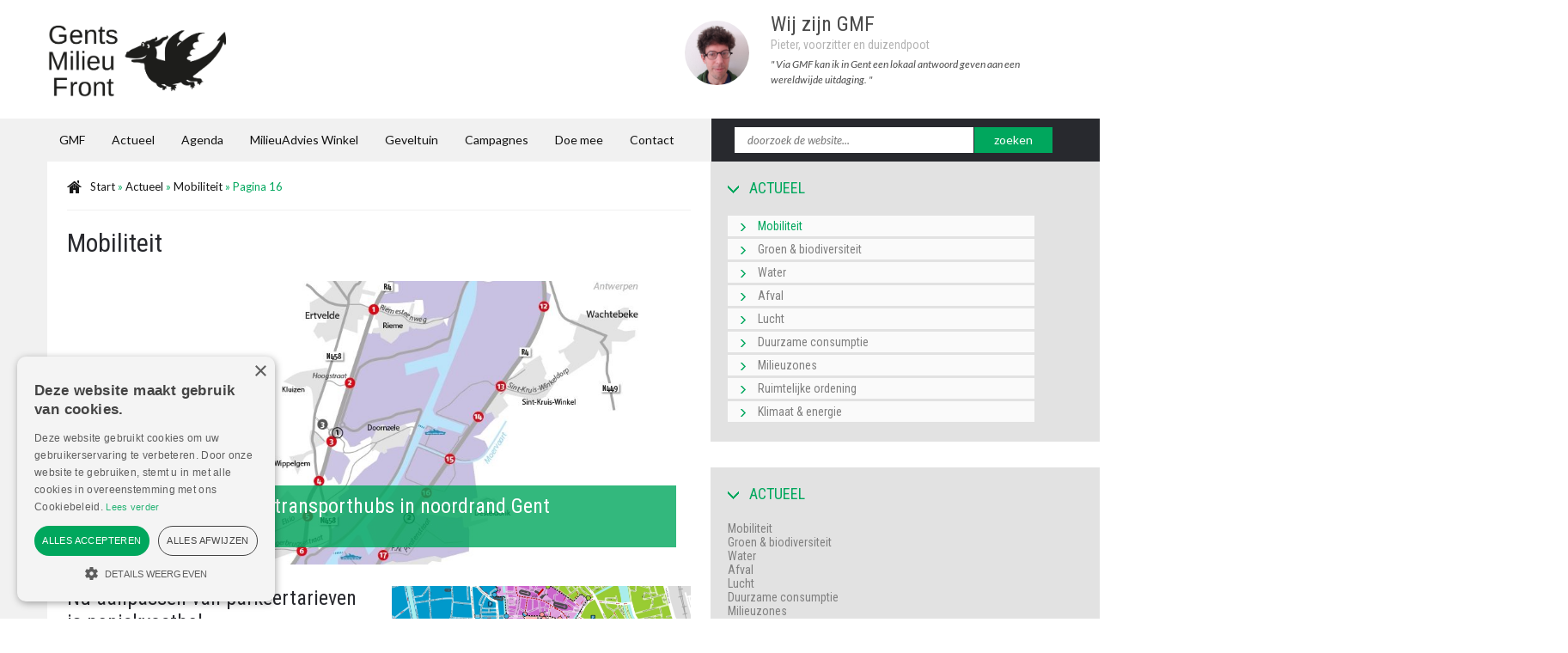

--- FILE ---
content_type: text/html; charset=UTF-8
request_url: https://www.gentsmilieufront.be/actueel/mobiliteit/page/16/
body_size: 16174
content:
<!doctype html>
<head>
	<base href="https://www.gentsmilieufront.be">
	<meta http-equiv="content-type" content="text/html; charset=utf-8" />
	<meta name="viewport" content="initial-scale=1">

	<title>Mobiliteit - Pagina 16 van 22 - Gents Milieufront</title>
	
	            <link href="https://www.gentsmilieufront.be/wp-content/uploads/2022/10/GMF_Logo_zwart-2.png" rel="shortcut icon" type="image/vnd.microsoft.icon" />
                	
    <link href="https://www.gentsmilieufront.be/wp-content/themes/blanktheme/style.css" rel="stylesheet" type="text/css" defer="defer">
	<link href="https://www.gentsmilieufront.be/wp-content/themes/blanktheme/assets/css/style.css" rel="stylesheet" type="text/css" />
    
	<link href="https://www.gentsmilieufront.be/wp-content/themes/blanktheme/assets/css/slideshow.css" rel="stylesheet" type="text/css" />
	
    <meta name='robots' content='index, follow, max-image-preview:large, max-snippet:-1, max-video-preview:-1' />
	<style>img:is([sizes="auto" i], [sizes^="auto," i]) { contain-intrinsic-size: 3000px 1500px }</style>
	
	<!-- This site is optimized with the Yoast SEO plugin v26.6 - https://yoast.com/wordpress/plugins/seo/ -->
	<link rel="canonical" href="https://www.gentsmilieufront.be/actueel/mobiliteit/page/16/" />
	<link rel="prev" href="https://www.gentsmilieufront.be/actueel/mobiliteit/page/15/" />
	<link rel="next" href="https://www.gentsmilieufront.be/actueel/mobiliteit/page/17/" />
	<meta property="og:locale" content="nl_BE" />
	<meta property="og:type" content="article" />
	<meta property="og:title" content="Mobiliteit - Pagina 16 van 22 - Gents Milieufront" />
	<meta property="og:url" content="https://www.gentsmilieufront.be/actueel/mobiliteit/" />
	<meta property="og:site_name" content="Gents Milieufront" />
	<meta property="og:image" content="https://www.gentsmilieufront.be/wp-content/uploads/2019/10/GMFlogo_2017-page-001.jpg" />
	<meta property="og:image:width" content="1133" />
	<meta property="og:image:height" content="504" />
	<meta property="og:image:type" content="image/jpeg" />
	<meta name="twitter:card" content="summary_large_image" />
	<script type="application/ld+json" class="yoast-schema-graph">{"@context":"https://schema.org","@graph":[{"@type":"CollectionPage","@id":"https://www.gentsmilieufront.be/actueel/mobiliteit/","url":"https://www.gentsmilieufront.be/actueel/mobiliteit/page/16/","name":"Mobiliteit - Pagina 16 van 22 - Gents Milieufront","isPartOf":{"@id":"https://www.gentsmilieufront.be/#website"},"primaryImageOfPage":{"@id":"https://www.gentsmilieufront.be/actueel/mobiliteit/page/16/#primaryimage"},"image":{"@id":"https://www.gentsmilieufront.be/actueel/mobiliteit/page/16/#primaryimage"},"thumbnailUrl":"https://www.gentsmilieufront.be/wp-content/uploads/2022/01/f3b735e3300faff0e348331a5413d4d3.jpg","breadcrumb":{"@id":"https://www.gentsmilieufront.be/actueel/mobiliteit/page/16/#breadcrumb"},"inLanguage":"nl-BE"},{"@type":"ImageObject","inLanguage":"nl-BE","@id":"https://www.gentsmilieufront.be/actueel/mobiliteit/page/16/#primaryimage","url":"https://www.gentsmilieufront.be/wp-content/uploads/2022/01/f3b735e3300faff0e348331a5413d4d3.jpg","contentUrl":"https://www.gentsmilieufront.be/wp-content/uploads/2022/01/f3b735e3300faff0e348331a5413d4d3.jpg","width":996,"height":918},{"@type":"BreadcrumbList","@id":"https://www.gentsmilieufront.be/actueel/mobiliteit/page/16/#breadcrumb","itemListElement":[{"@type":"ListItem","position":1,"name":"Start","item":"https://www.gentsmilieufront.be/"},{"@type":"ListItem","position":2,"name":"Actueel","item":"https://www.gentsmilieufront.be/actueel/"},{"@type":"ListItem","position":3,"name":"Mobiliteit"}]},{"@type":"WebSite","@id":"https://www.gentsmilieufront.be/#website","url":"https://www.gentsmilieufront.be/","name":"Gents Milieufront","description":"Gents MilieuFront (GMF) is een regionale milieuvereniging uit Gent die via positieve acties het leefmilieu en duurzame mobiliteit een duwtje in de rug wil geven.","publisher":{"@id":"https://www.gentsmilieufront.be/#organization"},"potentialAction":[{"@type":"SearchAction","target":{"@type":"EntryPoint","urlTemplate":"https://www.gentsmilieufront.be/?s={search_term_string}"},"query-input":{"@type":"PropertyValueSpecification","valueRequired":true,"valueName":"search_term_string"}}],"inLanguage":"nl-BE"},{"@type":"Organization","@id":"https://www.gentsmilieufront.be/#organization","name":"Gents Milieufront VZW","url":"https://www.gentsmilieufront.be/","logo":{"@type":"ImageObject","inLanguage":"nl-BE","@id":"https://www.gentsmilieufront.be/#/schema/logo/image/","url":"https://www.gentsmilieufront.be/wp-content/uploads/2018/08/GMFlogo_2017-page-001_3.jpg","contentUrl":"https://www.gentsmilieufront.be/wp-content/uploads/2018/08/GMFlogo_2017-page-001_3.jpg","width":1133,"height":504,"caption":"Gents Milieufront VZW"},"image":{"@id":"https://www.gentsmilieufront.be/#/schema/logo/image/"},"sameAs":["https://www.facebook.com/gentsmilieufront","https://www.instagram.com/gentsmilieufront/","https://www.youtube.com/channel/UCf-b7NS-lEwOeHKppQ5KhDw"]}]}</script>
	<!-- / Yoast SEO plugin. -->


<link rel="alternate" type="application/rss+xml" title="Gents Milieufront &raquo; Mobiliteit categoriefeed" href="https://www.gentsmilieufront.be/actueel/mobiliteit/feed/" />
<script type="676fc6386e69ed074c700369-text/javascript">
/* <![CDATA[ */
window._wpemojiSettings = {"baseUrl":"https:\/\/s.w.org\/images\/core\/emoji\/16.0.1\/72x72\/","ext":".png","svgUrl":"https:\/\/s.w.org\/images\/core\/emoji\/16.0.1\/svg\/","svgExt":".svg","source":{"concatemoji":"https:\/\/www.gentsmilieufront.be\/wp-includes\/js\/wp-emoji-release.min.js?ver=f0e42b2c7a018f9342298a3e503b60d6"}};
/*! This file is auto-generated */
!function(s,n){var o,i,e;function c(e){try{var t={supportTests:e,timestamp:(new Date).valueOf()};sessionStorage.setItem(o,JSON.stringify(t))}catch(e){}}function p(e,t,n){e.clearRect(0,0,e.canvas.width,e.canvas.height),e.fillText(t,0,0);var t=new Uint32Array(e.getImageData(0,0,e.canvas.width,e.canvas.height).data),a=(e.clearRect(0,0,e.canvas.width,e.canvas.height),e.fillText(n,0,0),new Uint32Array(e.getImageData(0,0,e.canvas.width,e.canvas.height).data));return t.every(function(e,t){return e===a[t]})}function u(e,t){e.clearRect(0,0,e.canvas.width,e.canvas.height),e.fillText(t,0,0);for(var n=e.getImageData(16,16,1,1),a=0;a<n.data.length;a++)if(0!==n.data[a])return!1;return!0}function f(e,t,n,a){switch(t){case"flag":return n(e,"\ud83c\udff3\ufe0f\u200d\u26a7\ufe0f","\ud83c\udff3\ufe0f\u200b\u26a7\ufe0f")?!1:!n(e,"\ud83c\udde8\ud83c\uddf6","\ud83c\udde8\u200b\ud83c\uddf6")&&!n(e,"\ud83c\udff4\udb40\udc67\udb40\udc62\udb40\udc65\udb40\udc6e\udb40\udc67\udb40\udc7f","\ud83c\udff4\u200b\udb40\udc67\u200b\udb40\udc62\u200b\udb40\udc65\u200b\udb40\udc6e\u200b\udb40\udc67\u200b\udb40\udc7f");case"emoji":return!a(e,"\ud83e\udedf")}return!1}function g(e,t,n,a){var r="undefined"!=typeof WorkerGlobalScope&&self instanceof WorkerGlobalScope?new OffscreenCanvas(300,150):s.createElement("canvas"),o=r.getContext("2d",{willReadFrequently:!0}),i=(o.textBaseline="top",o.font="600 32px Arial",{});return e.forEach(function(e){i[e]=t(o,e,n,a)}),i}function t(e){var t=s.createElement("script");t.src=e,t.defer=!0,s.head.appendChild(t)}"undefined"!=typeof Promise&&(o="wpEmojiSettingsSupports",i=["flag","emoji"],n.supports={everything:!0,everythingExceptFlag:!0},e=new Promise(function(e){s.addEventListener("DOMContentLoaded",e,{once:!0})}),new Promise(function(t){var n=function(){try{var e=JSON.parse(sessionStorage.getItem(o));if("object"==typeof e&&"number"==typeof e.timestamp&&(new Date).valueOf()<e.timestamp+604800&&"object"==typeof e.supportTests)return e.supportTests}catch(e){}return null}();if(!n){if("undefined"!=typeof Worker&&"undefined"!=typeof OffscreenCanvas&&"undefined"!=typeof URL&&URL.createObjectURL&&"undefined"!=typeof Blob)try{var e="postMessage("+g.toString()+"("+[JSON.stringify(i),f.toString(),p.toString(),u.toString()].join(",")+"));",a=new Blob([e],{type:"text/javascript"}),r=new Worker(URL.createObjectURL(a),{name:"wpTestEmojiSupports"});return void(r.onmessage=function(e){c(n=e.data),r.terminate(),t(n)})}catch(e){}c(n=g(i,f,p,u))}t(n)}).then(function(e){for(var t in e)n.supports[t]=e[t],n.supports.everything=n.supports.everything&&n.supports[t],"flag"!==t&&(n.supports.everythingExceptFlag=n.supports.everythingExceptFlag&&n.supports[t]);n.supports.everythingExceptFlag=n.supports.everythingExceptFlag&&!n.supports.flag,n.DOMReady=!1,n.readyCallback=function(){n.DOMReady=!0}}).then(function(){return e}).then(function(){var e;n.supports.everything||(n.readyCallback(),(e=n.source||{}).concatemoji?t(e.concatemoji):e.wpemoji&&e.twemoji&&(t(e.twemoji),t(e.wpemoji)))}))}((window,document),window._wpemojiSettings);
/* ]]> */
</script>
<link rel='stylesheet' id='dashicons-css' href='https://www.gentsmilieufront.be/wp-includes/css/dashicons.min.css?ver=f0e42b2c7a018f9342298a3e503b60d6' type='text/css' media='all' />
<link rel='stylesheet' id='menu-icons-extra-css' href='https://www.gentsmilieufront.be/wp-content/plugins/menu-icons/css/extra.min.css?ver=0.13.16' type='text/css' media='all' />
<style id='wp-emoji-styles-inline-css' type='text/css'>

	img.wp-smiley, img.emoji {
		display: inline !important;
		border: none !important;
		box-shadow: none !important;
		height: 1em !important;
		width: 1em !important;
		margin: 0 0.07em !important;
		vertical-align: -0.1em !important;
		background: none !important;
		padding: 0 !important;
	}
</style>
<link rel='stylesheet' id='wp-block-library-css' href='https://www.gentsmilieufront.be/wp-includes/css/dist/block-library/style.min.css?ver=f0e42b2c7a018f9342298a3e503b60d6' type='text/css' media='all' />
<style id='classic-theme-styles-inline-css' type='text/css'>
/*! This file is auto-generated */
.wp-block-button__link{color:#fff;background-color:#32373c;border-radius:9999px;box-shadow:none;text-decoration:none;padding:calc(.667em + 2px) calc(1.333em + 2px);font-size:1.125em}.wp-block-file__button{background:#32373c;color:#fff;text-decoration:none}
</style>
<style id='global-styles-inline-css' type='text/css'>
:root{--wp--preset--aspect-ratio--square: 1;--wp--preset--aspect-ratio--4-3: 4/3;--wp--preset--aspect-ratio--3-4: 3/4;--wp--preset--aspect-ratio--3-2: 3/2;--wp--preset--aspect-ratio--2-3: 2/3;--wp--preset--aspect-ratio--16-9: 16/9;--wp--preset--aspect-ratio--9-16: 9/16;--wp--preset--color--black: #000000;--wp--preset--color--cyan-bluish-gray: #abb8c3;--wp--preset--color--white: #ffffff;--wp--preset--color--pale-pink: #f78da7;--wp--preset--color--vivid-red: #cf2e2e;--wp--preset--color--luminous-vivid-orange: #ff6900;--wp--preset--color--luminous-vivid-amber: #fcb900;--wp--preset--color--light-green-cyan: #7bdcb5;--wp--preset--color--vivid-green-cyan: #00d084;--wp--preset--color--pale-cyan-blue: #8ed1fc;--wp--preset--color--vivid-cyan-blue: #0693e3;--wp--preset--color--vivid-purple: #9b51e0;--wp--preset--gradient--vivid-cyan-blue-to-vivid-purple: linear-gradient(135deg,rgba(6,147,227,1) 0%,rgb(155,81,224) 100%);--wp--preset--gradient--light-green-cyan-to-vivid-green-cyan: linear-gradient(135deg,rgb(122,220,180) 0%,rgb(0,208,130) 100%);--wp--preset--gradient--luminous-vivid-amber-to-luminous-vivid-orange: linear-gradient(135deg,rgba(252,185,0,1) 0%,rgba(255,105,0,1) 100%);--wp--preset--gradient--luminous-vivid-orange-to-vivid-red: linear-gradient(135deg,rgba(255,105,0,1) 0%,rgb(207,46,46) 100%);--wp--preset--gradient--very-light-gray-to-cyan-bluish-gray: linear-gradient(135deg,rgb(238,238,238) 0%,rgb(169,184,195) 100%);--wp--preset--gradient--cool-to-warm-spectrum: linear-gradient(135deg,rgb(74,234,220) 0%,rgb(151,120,209) 20%,rgb(207,42,186) 40%,rgb(238,44,130) 60%,rgb(251,105,98) 80%,rgb(254,248,76) 100%);--wp--preset--gradient--blush-light-purple: linear-gradient(135deg,rgb(255,206,236) 0%,rgb(152,150,240) 100%);--wp--preset--gradient--blush-bordeaux: linear-gradient(135deg,rgb(254,205,165) 0%,rgb(254,45,45) 50%,rgb(107,0,62) 100%);--wp--preset--gradient--luminous-dusk: linear-gradient(135deg,rgb(255,203,112) 0%,rgb(199,81,192) 50%,rgb(65,88,208) 100%);--wp--preset--gradient--pale-ocean: linear-gradient(135deg,rgb(255,245,203) 0%,rgb(182,227,212) 50%,rgb(51,167,181) 100%);--wp--preset--gradient--electric-grass: linear-gradient(135deg,rgb(202,248,128) 0%,rgb(113,206,126) 100%);--wp--preset--gradient--midnight: linear-gradient(135deg,rgb(2,3,129) 0%,rgb(40,116,252) 100%);--wp--preset--font-size--small: 13px;--wp--preset--font-size--medium: 20px;--wp--preset--font-size--large: 36px;--wp--preset--font-size--x-large: 42px;--wp--preset--spacing--20: 0.44rem;--wp--preset--spacing--30: 0.67rem;--wp--preset--spacing--40: 1rem;--wp--preset--spacing--50: 1.5rem;--wp--preset--spacing--60: 2.25rem;--wp--preset--spacing--70: 3.38rem;--wp--preset--spacing--80: 5.06rem;--wp--preset--shadow--natural: 6px 6px 9px rgba(0, 0, 0, 0.2);--wp--preset--shadow--deep: 12px 12px 50px rgba(0, 0, 0, 0.4);--wp--preset--shadow--sharp: 6px 6px 0px rgba(0, 0, 0, 0.2);--wp--preset--shadow--outlined: 6px 6px 0px -3px rgba(255, 255, 255, 1), 6px 6px rgba(0, 0, 0, 1);--wp--preset--shadow--crisp: 6px 6px 0px rgba(0, 0, 0, 1);}:where(.is-layout-flex){gap: 0.5em;}:where(.is-layout-grid){gap: 0.5em;}body .is-layout-flex{display: flex;}.is-layout-flex{flex-wrap: wrap;align-items: center;}.is-layout-flex > :is(*, div){margin: 0;}body .is-layout-grid{display: grid;}.is-layout-grid > :is(*, div){margin: 0;}:where(.wp-block-columns.is-layout-flex){gap: 2em;}:where(.wp-block-columns.is-layout-grid){gap: 2em;}:where(.wp-block-post-template.is-layout-flex){gap: 1.25em;}:where(.wp-block-post-template.is-layout-grid){gap: 1.25em;}.has-black-color{color: var(--wp--preset--color--black) !important;}.has-cyan-bluish-gray-color{color: var(--wp--preset--color--cyan-bluish-gray) !important;}.has-white-color{color: var(--wp--preset--color--white) !important;}.has-pale-pink-color{color: var(--wp--preset--color--pale-pink) !important;}.has-vivid-red-color{color: var(--wp--preset--color--vivid-red) !important;}.has-luminous-vivid-orange-color{color: var(--wp--preset--color--luminous-vivid-orange) !important;}.has-luminous-vivid-amber-color{color: var(--wp--preset--color--luminous-vivid-amber) !important;}.has-light-green-cyan-color{color: var(--wp--preset--color--light-green-cyan) !important;}.has-vivid-green-cyan-color{color: var(--wp--preset--color--vivid-green-cyan) !important;}.has-pale-cyan-blue-color{color: var(--wp--preset--color--pale-cyan-blue) !important;}.has-vivid-cyan-blue-color{color: var(--wp--preset--color--vivid-cyan-blue) !important;}.has-vivid-purple-color{color: var(--wp--preset--color--vivid-purple) !important;}.has-black-background-color{background-color: var(--wp--preset--color--black) !important;}.has-cyan-bluish-gray-background-color{background-color: var(--wp--preset--color--cyan-bluish-gray) !important;}.has-white-background-color{background-color: var(--wp--preset--color--white) !important;}.has-pale-pink-background-color{background-color: var(--wp--preset--color--pale-pink) !important;}.has-vivid-red-background-color{background-color: var(--wp--preset--color--vivid-red) !important;}.has-luminous-vivid-orange-background-color{background-color: var(--wp--preset--color--luminous-vivid-orange) !important;}.has-luminous-vivid-amber-background-color{background-color: var(--wp--preset--color--luminous-vivid-amber) !important;}.has-light-green-cyan-background-color{background-color: var(--wp--preset--color--light-green-cyan) !important;}.has-vivid-green-cyan-background-color{background-color: var(--wp--preset--color--vivid-green-cyan) !important;}.has-pale-cyan-blue-background-color{background-color: var(--wp--preset--color--pale-cyan-blue) !important;}.has-vivid-cyan-blue-background-color{background-color: var(--wp--preset--color--vivid-cyan-blue) !important;}.has-vivid-purple-background-color{background-color: var(--wp--preset--color--vivid-purple) !important;}.has-black-border-color{border-color: var(--wp--preset--color--black) !important;}.has-cyan-bluish-gray-border-color{border-color: var(--wp--preset--color--cyan-bluish-gray) !important;}.has-white-border-color{border-color: var(--wp--preset--color--white) !important;}.has-pale-pink-border-color{border-color: var(--wp--preset--color--pale-pink) !important;}.has-vivid-red-border-color{border-color: var(--wp--preset--color--vivid-red) !important;}.has-luminous-vivid-orange-border-color{border-color: var(--wp--preset--color--luminous-vivid-orange) !important;}.has-luminous-vivid-amber-border-color{border-color: var(--wp--preset--color--luminous-vivid-amber) !important;}.has-light-green-cyan-border-color{border-color: var(--wp--preset--color--light-green-cyan) !important;}.has-vivid-green-cyan-border-color{border-color: var(--wp--preset--color--vivid-green-cyan) !important;}.has-pale-cyan-blue-border-color{border-color: var(--wp--preset--color--pale-cyan-blue) !important;}.has-vivid-cyan-blue-border-color{border-color: var(--wp--preset--color--vivid-cyan-blue) !important;}.has-vivid-purple-border-color{border-color: var(--wp--preset--color--vivid-purple) !important;}.has-vivid-cyan-blue-to-vivid-purple-gradient-background{background: var(--wp--preset--gradient--vivid-cyan-blue-to-vivid-purple) !important;}.has-light-green-cyan-to-vivid-green-cyan-gradient-background{background: var(--wp--preset--gradient--light-green-cyan-to-vivid-green-cyan) !important;}.has-luminous-vivid-amber-to-luminous-vivid-orange-gradient-background{background: var(--wp--preset--gradient--luminous-vivid-amber-to-luminous-vivid-orange) !important;}.has-luminous-vivid-orange-to-vivid-red-gradient-background{background: var(--wp--preset--gradient--luminous-vivid-orange-to-vivid-red) !important;}.has-very-light-gray-to-cyan-bluish-gray-gradient-background{background: var(--wp--preset--gradient--very-light-gray-to-cyan-bluish-gray) !important;}.has-cool-to-warm-spectrum-gradient-background{background: var(--wp--preset--gradient--cool-to-warm-spectrum) !important;}.has-blush-light-purple-gradient-background{background: var(--wp--preset--gradient--blush-light-purple) !important;}.has-blush-bordeaux-gradient-background{background: var(--wp--preset--gradient--blush-bordeaux) !important;}.has-luminous-dusk-gradient-background{background: var(--wp--preset--gradient--luminous-dusk) !important;}.has-pale-ocean-gradient-background{background: var(--wp--preset--gradient--pale-ocean) !important;}.has-electric-grass-gradient-background{background: var(--wp--preset--gradient--electric-grass) !important;}.has-midnight-gradient-background{background: var(--wp--preset--gradient--midnight) !important;}.has-small-font-size{font-size: var(--wp--preset--font-size--small) !important;}.has-medium-font-size{font-size: var(--wp--preset--font-size--medium) !important;}.has-large-font-size{font-size: var(--wp--preset--font-size--large) !important;}.has-x-large-font-size{font-size: var(--wp--preset--font-size--x-large) !important;}
:where(.wp-block-post-template.is-layout-flex){gap: 1.25em;}:where(.wp-block-post-template.is-layout-grid){gap: 1.25em;}
:where(.wp-block-columns.is-layout-flex){gap: 2em;}:where(.wp-block-columns.is-layout-grid){gap: 2em;}
:root :where(.wp-block-pullquote){font-size: 1.5em;line-height: 1.6;}
</style>
<link rel='stylesheet' id='custom-frontend-nav-css' href='https://www.gentsmilieufront.be/wp-content/plugins/conversal-backend-2.6.0.2/css/conversal-frontend-nav.css?ver=f0e42b2c7a018f9342298a3e503b60d6' type='text/css' media='all' />
<link rel='stylesheet' id='wpsm_counter-font-awesome-front-css' href='https://www.gentsmilieufront.be/wp-content/plugins/counter-number-showcase/assets/css/font-awesome/css/font-awesome.min.css?ver=f0e42b2c7a018f9342298a3e503b60d6' type='text/css' media='all' />
<link rel='stylesheet' id='wpsm_counter_bootstrap-front-css' href='https://www.gentsmilieufront.be/wp-content/plugins/counter-number-showcase/assets/css/bootstrap-front.css?ver=f0e42b2c7a018f9342298a3e503b60d6' type='text/css' media='all' />
<link rel='stylesheet' id='wpsm_counter_column-css' href='https://www.gentsmilieufront.be/wp-content/plugins/counter-number-showcase/assets/css/counter-column.css?ver=f0e42b2c7a018f9342298a3e503b60d6' type='text/css' media='all' />
<link rel='stylesheet' id='events-manager-css' href='https://www.gentsmilieufront.be/wp-content/plugins/events-manager/includes/css/events-manager.min.css?ver=6.6.4.4' type='text/css' media='all' />
<style id='events-manager-inline-css' type='text/css'>
body .em { --font-family : inherit; --font-weight : inherit; --font-size : 1em; --line-height : inherit; }
</style>
<script type="676fc6386e69ed074c700369-text/javascript" src="https://www.gentsmilieufront.be/wp-includes/js/jquery/jquery.min.js?ver=3.7.1" id="jquery-core-js"></script>
<script type="676fc6386e69ed074c700369-text/javascript" src="https://www.gentsmilieufront.be/wp-includes/js/jquery/jquery-migrate.min.js?ver=3.4.1" id="jquery-migrate-js"></script>
<script type="676fc6386e69ed074c700369-text/javascript" src="https://www.gentsmilieufront.be/wp-includes/js/jquery/ui/core.min.js?ver=1.13.3" id="jquery-ui-core-js"></script>
<script type="676fc6386e69ed074c700369-text/javascript" src="https://www.gentsmilieufront.be/wp-includes/js/jquery/ui/mouse.min.js?ver=1.13.3" id="jquery-ui-mouse-js"></script>
<script type="676fc6386e69ed074c700369-text/javascript" src="https://www.gentsmilieufront.be/wp-includes/js/jquery/ui/sortable.min.js?ver=1.13.3" id="jquery-ui-sortable-js"></script>
<script type="676fc6386e69ed074c700369-text/javascript" src="https://www.gentsmilieufront.be/wp-includes/js/jquery/ui/datepicker.min.js?ver=1.13.3" id="jquery-ui-datepicker-js"></script>
<script type="676fc6386e69ed074c700369-text/javascript" id="jquery-ui-datepicker-js-after">
/* <![CDATA[ */
jQuery(function(jQuery){jQuery.datepicker.setDefaults({"closeText":"Sluiten","currentText":"Vandaag","monthNames":["januari","februari","maart","april","mei","juni","juli","augustus","september","oktober","november","december"],"monthNamesShort":["jan","feb","mrt","apr","mei","jun","jul","aug","sep","okt","nov","dec"],"nextText":"Volgende","prevText":"Vorige","dayNames":["zondag","maandag","dinsdag","woensdag","donderdag","vrijdag","zaterdag"],"dayNamesShort":["zo","ma","di","wo","do","vr","za"],"dayNamesMin":["Z","M","D","W","D","V","Z"],"dateFormat":"dd\/mm\/yy","firstDay":1,"isRTL":false});});
/* ]]> */
</script>
<script type="676fc6386e69ed074c700369-text/javascript" src="https://www.gentsmilieufront.be/wp-includes/js/jquery/ui/resizable.min.js?ver=1.13.3" id="jquery-ui-resizable-js"></script>
<script type="676fc6386e69ed074c700369-text/javascript" src="https://www.gentsmilieufront.be/wp-includes/js/jquery/ui/draggable.min.js?ver=1.13.3" id="jquery-ui-draggable-js"></script>
<script type="676fc6386e69ed074c700369-text/javascript" src="https://www.gentsmilieufront.be/wp-includes/js/jquery/ui/controlgroup.min.js?ver=1.13.3" id="jquery-ui-controlgroup-js"></script>
<script type="676fc6386e69ed074c700369-text/javascript" src="https://www.gentsmilieufront.be/wp-includes/js/jquery/ui/checkboxradio.min.js?ver=1.13.3" id="jquery-ui-checkboxradio-js"></script>
<script type="676fc6386e69ed074c700369-text/javascript" src="https://www.gentsmilieufront.be/wp-includes/js/jquery/ui/button.min.js?ver=1.13.3" id="jquery-ui-button-js"></script>
<script type="676fc6386e69ed074c700369-text/javascript" src="https://www.gentsmilieufront.be/wp-includes/js/jquery/ui/dialog.min.js?ver=1.13.3" id="jquery-ui-dialog-js"></script>
<script type="676fc6386e69ed074c700369-text/javascript" id="events-manager-js-extra">
/* <![CDATA[ */
var EM = {"ajaxurl":"https:\/\/www.gentsmilieufront.be\/wp-admin\/admin-ajax.php","locationajaxurl":"https:\/\/www.gentsmilieufront.be\/wp-admin\/admin-ajax.php?action=locations_search","firstDay":"1","locale":"nl","dateFormat":"yy-mm-dd","ui_css":"https:\/\/www.gentsmilieufront.be\/wp-content\/plugins\/events-manager\/includes\/css\/jquery-ui\/build.min.css","show24hours":"1","is_ssl":"1","autocomplete_limit":"10","calendar":{"breakpoints":{"small":560,"medium":908,"large":false}},"phone":"","datepicker":{"format":"d\/m\/Y","locale":"nl"},"search":{"breakpoints":{"small":650,"medium":850,"full":false}},"url":"https:\/\/www.gentsmilieufront.be\/wp-content\/plugins\/events-manager","assets":{"input.em-uploader":{"js":{"em-uploader":{"url":"https:\/\/www.gentsmilieufront.be\/wp-content\/plugins\/events-manager\/includes\/js\/em-uploader.js","required":true,"event":"em_uploader_ready"}}}},"bookingInProgress":"Wacht tot de reservering verstuurd is.","tickets_save":"Ticket opslaan","bookingajaxurl":"https:\/\/www.gentsmilieufront.be\/wp-admin\/admin-ajax.php","bookings_export_save":"Exporteer reservering","bookings_settings_save":"Instellingen opslaan","booking_delete":"Weet je zeker dat je dit wilt verwijderen?","booking_offset":"30","bookings":{"submit_button":{"text":{"default":"Reservering versturen","free":"Reservering versturen","payment":"Reservering versturen","processing":"Processing ..."}},"update_listener":""},"bb_full":"Uitverkocht","bb_book":"Reserveer nu","bb_booking":"Reserveren...","bb_booked":"Reservering verstuurd","bb_error":"Reservering Error. Opnieuw proberen?","bb_cancel":"Annuleren","bb_canceling":"Bezig met annuleren...","bb_cancelled":"Geannuleerd","bb_cancel_error":"Geannuleerd Error. Opnieuw proberen?","txt_search":"Zoeken","txt_searching":"Bezig met zoeken...","txt_loading":"Aan het laden..."};
/* ]]> */
</script>
<script type="676fc6386e69ed074c700369-text/javascript" src="https://www.gentsmilieufront.be/wp-content/plugins/events-manager/includes/js/events-manager.js?ver=6.6.4.4" id="events-manager-js"></script>
<script type="676fc6386e69ed074c700369-text/javascript" src="https://www.gentsmilieufront.be/wp-content/plugins/events-manager/includes/external/flatpickr/l10n/nl.js?ver=6.6.4.4" id="em-flatpickr-localization-js"></script>
<link rel="https://api.w.org/" href="https://www.gentsmilieufront.be/wp-json/" /><link rel="alternate" title="JSON" type="application/json" href="https://www.gentsmilieufront.be/wp-json/wp/v2/categories/25" /><link rel="EditURI" type="application/rsd+xml" title="RSD" href="https://www.gentsmilieufront.be/xmlrpc.php?rsd" />

<script type="676fc6386e69ed074c700369-text/javascript" charset="UTF-8" src="//cdn.cookie-script.com/s/eae7f33489fe1394bc46e3286ccd94f8.js"></script>

<!-- Google tag (gtag.js) --> <script async src="https://www.googletagmanager.com/gtag/js?id=G-9JJJ3478VC" type="676fc6386e69ed074c700369-text/javascript"></script> <script type="676fc6386e69ed074c700369-text/javascript"> window.dataLayer = window.dataLayer || []; function gtag(){dataLayer.push(arguments);} gtag('js', new Date()); gtag('config', 'G-9JJJ3478VC'); </script>    
	
	<!--<script src="https://www.gentsmilieufront.be/wp-content/themes/blanktheme/assets/js/jquery-noconflict.js" type="text/javascript"></script>-->
	<script src="https://www.gentsmilieufront.be/wp-content/themes/blanktheme/assets/js/k2.frontend.js" type="676fc6386e69ed074c700369-text/javascript"></script>
	<script src="https://www.gentsmilieufront.be/wp-content/themes/blanktheme/assets/js/bootstrap.min.js" type="676fc6386e69ed074c700369-text/javascript"></script>
	<script src="https://www.gentsmilieufront.be/wp-content/themes/blanktheme/assets/js/mootools-core.js" type="676fc6386e69ed074c700369-text/javascript"></script>
	<script src="https://www.gentsmilieufront.be/wp-content/themes/blanktheme/assets/js/core.js" type="676fc6386e69ed074c700369-text/javascript"></script>
	<script src="https://www.gentsmilieufront.be/wp-content/themes/blanktheme/assets/js/mootools-mobile.js" type="676fc6386e69ed074c700369-text/javascript"></script>
	<script src="https://www.gentsmilieufront.be/wp-content/themes/blanktheme/assets/js/rokmediaqueries.js" type="676fc6386e69ed074c700369-text/javascript"></script>
	<script src="https://www.gentsmilieufront.be/wp-content/themes/blanktheme/assets/js/roksprocket.js" type="676fc6386e69ed074c700369-text/javascript"></script>
	<script src="https://www.gentsmilieufront.be/wp-content/themes/blanktheme/assets/js/moofx.js" type="676fc6386e69ed074c700369-text/javascript"></script>
	<script src="https://www.gentsmilieufront.be/wp-content/themes/blanktheme/assets/js/features.js" type="676fc6386e69ed074c700369-text/javascript"></script>
	<script src="https://www.gentsmilieufront.be/wp-content/themes/blanktheme/assets/js/slideshow.js" type="676fc6386e69ed074c700369-text/javascript"></script>
    <script src="https://www.gentsmilieufront.be/wp-content/themes/blanktheme/assets/js/mod_accordeonck.js" type="676fc6386e69ed074c700369-text/javascript"></script>
	<script src="https://www.gentsmilieufront.be/wp-content/themes/blanktheme/assets/js/jquery.easing.1.3.js" type="676fc6386e69ed074c700369-text/javascript"></script>
	<script type="676fc6386e69ed074c700369-text/javascript">


       jQuery(document).ready(function(jQuery){
		if(localStorage.getItem("cookie_storage") != "no") {
		jQuery('.moduletable.cta_popup').delay(10000).show(0);
		jQuery( "span.close" ).click(function() {
		  localStorage.setItem("cookie_storage", "no");
		  jQuery(".moduletable.cta_popup").hide();
		});
		}
        jQuery('#accordeonck132').accordeonmenuck({fadetransition : false,eventtype : 'click',transition : 'linear',menuID : 'accordeonck132',imageplus : '/modules/mod_accordeonck/assets/plus.png',imageminus : '/modules/mod_accordeonck/assets/minus.png',defaultopenedid : '',activeeffect : '',showcounter : '',duree : 500});
}); 
	</script>
	<script type="676fc6386e69ed074c700369-text/javascript">
jQuery(function($){ initTooltips(); $("body").on("subform-row-add", initTooltips); function initTooltips (event, container) { container = container || document;$(container).find(".hasTooltip").tooltip({"html": true,"container": "body"});} });
if (typeof RokSprocket == 'undefined') RokSprocket = {};
Object.merge(RokSprocket, {
	SiteURL: 'https://wordpress-326077-2717866.cloudwaysapps.com/',
	CurrentURL: 'https://wordpress-326077-2717866.cloudwaysapps.com/',
	AjaxURL: 'https://wordpress-326077-2717866.cloudwaysapps.com/index.php?option=com_roksprocket&amp;task=ajax&amp;format=raw&amp;ItemId=101'
});

window.addEvent('domready', function(){
		RokSprocket.instances.slideshow = new RokSprocket.Slideshow();
});

window.addEvent('domready', function(){
	RokSprocket.instances.slideshow.attach(111, '{"animation":"crossfade","autoplay":"1","delay":"5"}');
});
window.addEvent('load', function(){
   var overridden = false;
   if (!overridden && window.G5 && window.G5.offcanvas){
       var mod = document.getElement('[data-slideshow="111"]');
       mod.addEvents({
           touchstart: function(){ window.G5.offcanvas.detach(); },
           touchend: function(){ window.G5.offcanvas.attach(); }
       });
       overridden = true;
   };
});

	</script>
    
	<link href="https://www.gentsmilieufront.be/wp-content/themes/blanktheme/assets/css/template.css" rel="stylesheet">
	<script src="https://www.gentsmilieufront.be/wp-content/themes/blanktheme/assets/js/jQuerySimpleCounter.js" type="676fc6386e69ed074c700369-text/javascript"></script>
    <script src="https://www.gentsmilieufront.be/wp-content/themes/blanktheme/assets/js/jquery.slicknav.min.js" type="676fc6386e69ed074c700369-text/javascript"></script>
	<script src="https://www.gentsmilieufront.be/wp-content/themes/blanktheme/assets/js//websitecounters.js" type="676fc6386e69ed074c700369-text/javascript"></script>
	<link rel="stylesheet" href="https://www.gentsmilieufront.be/wp-content/themes/blanktheme/assets/css/slicknav.css">

</head>

<script type="676fc6386e69ed074c700369-text/javascript">

  (function(i,s,o,g,r,a,m){i['GoogleAnalyticsObject']=r;i[r]=i[r]||function(){

  (i[r].q=i[r].q||[]).push(arguments)},i[r].l=1*new Date();a=s.createElement(o),

  m=s.getElementsByTagName(o)[0];a.async=1;a.src=g;m.parentNode.insertBefore(a,m)

  })(window,document,'script','//www.google-analytics.com/analytics.js','ga');



  ga('create', 'UA-128940978-1', 'auto');

  ga('send', 'pageview');



</script>


<body class="archive paged category category-mobiliteit category-25 paged-16 category-paged-16 wp-theme-blanktheme" >



<div id="fb-root"></div>
<script async defer crossorigin="anonymous" src="https://connect.facebook.net/nl_BE/all.js#xfbml=1&version=v12.0" nonce="133uEzdQ" type="676fc6386e69ed074c700369-text/javascript"></script>

    <div id="wrapper">







      <header>



        <div class="container">



            <div id="header_left">


                        	<div id="logo" ><a style="background: url('https://www.gentsmilieufront.be/wp-content/uploads/2022/10/GMF_Logo_zwart-2.png');background-size: cover;" href="https://www.gentsmilieufront.be"></a></div>

            
            </div>



            


            <div id="header_right">
<div id="k2ModuleBox110" class="k2ItemsBlock  mod_testimonials">


	  <ul>
      
              <li class="even lastItem">

		<div class="t_img transition">
        	<span style="background-image: url(https://www.gentsmilieufront.be/wp-content/uploads/2023/10/Pieter.jpg);"></span>
        </div>
      	
        <div class="t_info">
        
        <div class="t_title">Wij zijn GMF</div>
        

        
        <div class="t_author transition"><p>Pieter, voorzitter en duizendpoot</p>
</div> 
        
		        <div class="t_quote transition">
      	Via GMF kan ik in Gent een lokaal antwoord geven aan een wereldwijde uitdaging.   </div>

          
      	               
        
        </div>

    </li>
            
      </ul>
  

</div>
</div>



            <div class="clr"></div>



        </div>



      </header>







      <nav id="navbar">



        <div class="container">



        <div id="main_menu">
        <ul id="menu-header_menu" class="nav menu"><li id="menu-item-261" class="menu-item menu-item-type-post_type menu-item-object-page menu-item-has-children menu-item-261 parent"><a href="https://www.gentsmilieufront.be/gents-milieufront/">GMF</a>
<ul/ class="nav-child unstyled small" />
	<li id="menu-item-415" class="menu-item menu-item-type-custom menu-item-object-custom menu-item-has-children menu-item-415 parent"><a href="https://www.gentsmilieufront.be/gmf/">Over GMF</a>
	<ul/ class="nav-child unstyled small" />
		<li id="menu-item-370" class="menu-item menu-item-type-post_type menu-item-object-page menu-item-370"><a href="https://www.gentsmilieufront.be/gents-milieufront/missie/">Missie</a></li>
		<li id="menu-item-662" class="menu-item menu-item-type-post_type menu-item-object-page menu-item-662"><a href="https://www.gentsmilieufront.be/gents-milieufront/wie-zijn-we/">Wie zijn we</a></li>
		<li id="menu-item-6711" class="menu-item menu-item-type-post_type menu-item-object-page menu-item-6711"><a href="https://www.gentsmilieufront.be/bestuur-en-organisatie/">Bestuur en organisatie</a></li>
		<li id="menu-item-369" class="menu-item menu-item-type-post_type menu-item-object-page menu-item-369"><a href="https://www.gentsmilieufront.be/gents-milieufront/historiek/">Historiek</a></li>
		<li id="menu-item-8940" class="menu-item menu-item-type-post_type menu-item-object-page menu-item-8940"><a href="https://www.gentsmilieufront.be/bestuur-en-organisatie/projecten-subsidies-en-middelen-van-gents-milieufront/">Middelen Gents MilieuFront</a></li>
	</ul>
</li>
	<li id="menu-item-378" class="menu-item menu-item-type-post_type menu-item-object-page menu-item-has-children menu-item-378 parent"><a href="https://www.gentsmilieufront.be/gents-milieufront/beleid/">Beleid</a>
	<ul/ class="nav-child unstyled small" />
		<li id="menu-item-8946" class="menu-item menu-item-type-post_type menu-item-object-page menu-item-8946"><a href="https://www.gentsmilieufront.be/overzicht-bezwaarschriften-en-beroepen/">Bezwaarschriften en beroepen</a></li>
		<li id="menu-item-8945" class="menu-item menu-item-type-post_type menu-item-object-page menu-item-8945"><a href="https://www.gentsmilieufront.be/memorandum-2024/">Memorandum 2024</a></li>
		<li id="menu-item-8942" class="menu-item menu-item-type-post_type menu-item-object-page menu-item-8942"><a href="https://www.gentsmilieufront.be/gmf-vraagt-suggesties-voor-gentse-gemeenteraad/">Suggesties gemeenteraad</a></li>
	</ul>
</li>
	<li id="menu-item-583" class="menu-item menu-item-type-post_type menu-item-object-page menu-item-583"><a href="https://www.gentsmilieufront.be/gents-milieufront/beleids-en-jaarplan/">Beleids- en jaarplan</a></li>
	<li id="menu-item-414" class="menu-item menu-item-type-post_type menu-item-object-page menu-item-has-children menu-item-414 parent"><a href="https://www.gentsmilieufront.be/gents-milieufront/communicatie/">Communicatie</a>
	<ul/ class="nav-child unstyled small" />
		<li id="menu-item-435" class="menu-item menu-item-type-post_type menu-item-object-page menu-item-435"><a href="https://www.gentsmilieufront.be/gents-milieufront/communicatie/frontaal/">Frontaal</a></li>
		<li id="menu-item-9546" class="menu-item menu-item-type-post_type menu-item-object-page menu-item-9546"><a href="https://www.gentsmilieufront.be/gents-milieufront/communicatie/nieuwsbrief/">Nieuwsbrief</a></li>
		<li id="menu-item-466" class="menu-item menu-item-type-post_type menu-item-object-page menu-item-466"><a href="https://www.gentsmilieufront.be/gents-milieufront/communicatie/jules-de-draak/">Jules de draak</a></li>
		<li id="menu-item-467" class="menu-item menu-item-type-post_type menu-item-object-page menu-item-467"><a href="https://www.gentsmilieufront.be/gents-milieufront/communicatie/perswerking/">Perswerking</a></li>
	</ul>
</li>
	<li id="menu-item-475" class="menu-item menu-item-type-post_type menu-item-object-page menu-item-has-children menu-item-475 parent"><a href="https://www.gentsmilieufront.be/gents-milieufront/activiteiten/">Acties en activiteiten</a>
	<ul/ class="nav-child unstyled small" />
		<li id="menu-item-476" class="menu-item menu-item-type-custom menu-item-object-custom menu-item-476"><a href="https://www.gentsmilieufront.be/kalender/">Activiteitenkalender</a></li>
	</ul>
</li>
	<li id="menu-item-481" class="menu-item menu-item-type-post_type menu-item-object-page menu-item-481"><a href="https://www.gentsmilieufront.be/gents-milieufront/vergaderlokaal-op-toplocatie/">Vergaderlokaal op toplocatie</a></li>
</ul>
</li>
<li id="menu-item-217" class="menu-item menu-item-type-post_type menu-item-object-page current_page_parent current-menu-ancestor current-menu-parent current_page_ancestor menu-item-has-children menu-item-217 parent active"><a href="https://www.gentsmilieufront.be/actueel/">Actueel</a>
<ul/ class="nav-child unstyled small" />
	<li id="menu-item-4576" class="menu-item menu-item-type-taxonomy menu-item-object-category current-menu-item menu-item-4576 active current"><a href="https://www.gentsmilieufront.be/actueel/mobiliteit/" aria-current="page">Mobiliteit</a></li>
	<li id="menu-item-4571" class="menu-item menu-item-type-taxonomy menu-item-object-category menu-item-4571"><a href="https://www.gentsmilieufront.be/actueel/groen/">Groen &amp; biodiversiteit</a></li>
	<li id="menu-item-4578" class="menu-item menu-item-type-taxonomy menu-item-object-category menu-item-4578"><a href="https://www.gentsmilieufront.be/actueel/water/">Water</a></li>
	<li id="menu-item-4569" class="menu-item menu-item-type-taxonomy menu-item-object-category menu-item-4569"><a href="https://www.gentsmilieufront.be/actueel/afval/">Afval</a></li>
	<li id="menu-item-4574" class="menu-item menu-item-type-taxonomy menu-item-object-category menu-item-4574"><a href="https://www.gentsmilieufront.be/actueel/lucht/">Lucht</a></li>
	<li id="menu-item-4570" class="menu-item menu-item-type-taxonomy menu-item-object-category menu-item-4570"><a href="https://www.gentsmilieufront.be/actueel/duurzame-consumptie/">Duurzame consumptie</a></li>
	<li id="menu-item-4575" class="menu-item menu-item-type-taxonomy menu-item-object-category menu-item-4575"><a href="https://www.gentsmilieufront.be/actueel/milieuzones/">Milieuzones</a></li>
	<li id="menu-item-4577" class="menu-item menu-item-type-taxonomy menu-item-object-category menu-item-4577"><a href="https://www.gentsmilieufront.be/actueel/ruimtelijke-ordening/">Ruimtelijke ordening</a></li>
	<li id="menu-item-4572" class="menu-item menu-item-type-taxonomy menu-item-object-category menu-item-4572"><a href="https://www.gentsmilieufront.be/actueel/klimaat-en-energie/">Klimaat &amp; energie</a></li>
</ul>
</li>
<li id="menu-item-325" class="menu-item menu-item-type-post_type menu-item-object-page menu-item-325"><a href="https://www.gentsmilieufront.be/kalender/">Agenda</a></li>
<li id="menu-item-324" class="menu-item menu-item-type-post_type menu-item-object-page menu-item-324"><a href="https://www.gentsmilieufront.be/milieuadvieswinkel/">MilieuAdvies Winkel</a></li>
<li id="menu-item-347" class="menu-item menu-item-type-post_type menu-item-object-page menu-item-347"><a href="https://www.gentsmilieufront.be/geveltuinbrigade/">Geveltuin</a></li>
<li id="menu-item-346" class="menu-item menu-item-type-post_type menu-item-object-page menu-item-346"><a href="https://www.gentsmilieufront.be/campagnes/">Campagnes</a></li>
<li id="menu-item-345" class="menu-item menu-item-type-post_type menu-item-object-page menu-item-has-children menu-item-345 parent"><a href="https://www.gentsmilieufront.be/doe-mee-met-gmf/">Doe mee</a>
<ul/ class="nav-child unstyled small" />
	<li id="menu-item-379" class="menu-item menu-item-type-post_type menu-item-object-page menu-item-has-children menu-item-379 parent"><a href="https://www.gentsmilieufront.be/doe-mee-met-gmf/word-lid-van-gmf/">Word lid van GMF!</a>
	<ul/ class="nav-child unstyled small" />
		<li id="menu-item-601" class="menu-item menu-item-type-post_type menu-item-object-page menu-item-601"><a href="https://www.gentsmilieufront.be/doe-mee-met-gmf/cadeaulidmaatschap/">Cadeaulidmaatschap</a></li>
		<li id="menu-item-5902" class="menu-item menu-item-type-post_type menu-item-object-page menu-item-5902"><a href="https://www.gentsmilieufront.be/joyn/">Word lid via Joyn</a></li>
	</ul>
</li>
	<li id="menu-item-503" class="menu-item menu-item-type-post_type menu-item-object-page menu-item-has-children menu-item-503 parent"><a href="https://www.gentsmilieufront.be/doe-mee-met-gmf/word-vrijwilliger/">Word vrijwilliger</a>
	<ul/ class="nav-child unstyled small" />
		<li id="menu-item-5996" class="menu-item menu-item-type-post_type menu-item-object-page menu-item-5996"><a href="https://www.gentsmilieufront.be/doe-mee-met-gmf/boekenclub-gents-milieufront-doe-mee/">Boekenclub Gents MilieuFront</a></li>
		<li id="menu-item-512" class="menu-item menu-item-type-post_type menu-item-object-page menu-item-512"><a href="https://www.gentsmilieufront.be/doe-mee-met-gmf/vrijwilligers-in-beeld/">Vrijwilligers in beeld</a></li>
	</ul>
</li>
	<li id="menu-item-580" class="menu-item menu-item-type-post_type menu-item-object-page menu-item-580"><a href="https://www.gentsmilieufront.be/doe-mee-met-gmf/doe-een-gift/">Doe een gift</a></li>
	<li id="menu-item-560" class="menu-item menu-item-type-post_type menu-item-object-page menu-item-560"><a href="https://www.gentsmilieufront.be/doe-mee-met-gmf/word-milieuvriendelijker/">Word milieuvriendelijker</a></li>
</ul>
</li>
<li id="menu-item-395" class="menu-item menu-item-type-post_type menu-item-object-page menu-item-395"><a href="https://www.gentsmilieufront.be/contact/">Contact</a></li>
</ul></div>
            <div id="search"><div class="search mod_search">
            

<form action="/" method="get" class="form-inline">
		<label for="mod-search-searchword" class="element-invisible">Zoeken...</label> 
        <input name="s" id="mod-search-searchword" maxlength="200"  class="inputbox search-query" type="text" size="20" value=""  placeholder="doorzoek de website..." />  
        <button class="button" onclick="if (!window.__cfRLUnblockHandlers) return false; this.form.searchword.focus();" data-cf-modified-676fc6386e69ed074c700369-="">zoeken</button>		<input type="hidden" name="task" value="search" />
		
</form></div>
</div>



        </div>



      </nav><div id="main_content">
  <div class="container">
    <section id="component">
      <div id="system-message-container"></div>
      <div aria-label="Breadcrumbs" role="navigation">
      <ul class="breadcrumb"><li class="pathway"><span><span><a href="https://www.gentsmilieufront.be/">Start</a></span> » <span><a href="https://www.gentsmilieufront.be/actueel/">Actueel</a></span> » <span><a href="https://www.gentsmilieufront.be/actueel/mobiliteit/">Mobiliteit</a></span> » <span class="breadcrumb_last" aria-current="page">Pagina 16</span></span></li></ul>      </div>
            <div id="content">
        <!-- Start K2 Category Layout -->
        <div id="k2Container" class="default itemListView">
          <!-- Blocks for current category and subcategories -->
          <div class="itemListCategoriesBlock">
            <!-- Category block -->
            <div class="itemListCategory">
              <!-- Category title -->
              <h1>
			  Mobiliteit			  </h1>
              <!-- K2 Plugins: K2CategoryDisplay -->
              <div class="clr"></div>
            </div>
          </div>
          <!-- Item list -->
          <div class="itemList">
            <!-- Leading items -->
            <div id="itemListLeading">
                                      <div class="itemContainer itemContainerLast">
                <!-- Start K2 Item Layout -->
                <div class="catItemView groupLeading" style="background-image: url(https://www.gentsmilieufront.be/wp-content/uploads/2022/01/f3b735e3300faff0e348331a5413d4d3.jpg);">
                  <!-- Plugins: BeforeDisplay -->
                  <!-- K2 Plugins: K2BeforeDisplay -->
                  <!-- Plugins: AfterDisplayTitle -->
                  <!-- K2 Plugins: K2AfterDisplayTitle -->
                  <div class="catItemBody">
                    <!-- Plugins: BeforeDisplayContent -->
                    <!-- K2 Plugins: K2BeforeDisplayContent -->
                    <!-- Item Image -->
                    <div class="catItemImageBlock">
                      <span class="catItemImage transition">
                        <a href="https://www.gentsmilieufront.be/actueel/mobiliteit/415-gmf-wil-twee-nieuwe-transporthubs-in-noordrand-gent/" title="GMF wil twee nieuwe transporthubs in noordrand Gent"></a>
                        <!-- Item category name -->
                      </span>
                    </div>
                    <!-- Item introtext -->
                    <div class="catItemIntroText">
                      <div class="catItemHeader">
                        <!-- Item title -->
                        <h3 class="catItemTitle">
                          <a href="https://www.gentsmilieufront.be/actueel/mobiliteit/415-gmf-wil-twee-nieuwe-transporthubs-in-noordrand-gent/">GMF wil twee nieuwe transporthubs in noordrand Gent</a>
                        </h3>
                        <!-- Date created -->
                        <span class="catItemDateCreated">22 mei 2017 om 1:58pm</span>
                      </div>
                      <div class="cat_introtext"></div>
                      <!-- Item "read more..." link -->
                      <div class="catItemReadMore">
                        <a class="k2ReadMore transition" href="https://www.gentsmilieufront.be/actueel/mobiliteit/415-gmf-wil-twee-nieuwe-transporthubs-in-noordrand-gent/"> Lees meer... </a>
                      </div>
                    </div>
                    <!-- Plugins: AfterDisplayContent -->
                    <!-- K2 Plugins: K2AfterDisplayContent -->
                  </div>
                  <div class="catItemLinks">
                    <div class="clr"></div>
                  </div>
                  <div class="clr"></div>
                  <div class="clr"></div>
                  <div class="clr"></div>
                  
                  <div class="clr"></div>
                </div>
                <!-- End K2 Item Layout -->
              </div>
                                                                                            <div class="clr"></div>
              <div class="clr"></div>
            </div>
            <div id="itemListPrimary">
                        
                          <div class="itemContainer itemContainerLast" style="width:100.0%;">
                
                <div class="catItemView groupPrimary">
                  
                  <div class="catItemBody">
                    
                    <div class="catItemImageBlock">
                      <span class="catItemImage transition" style="background-image: url(https://www.gentsmilieufront.be/wp-content/uploads/2022/01/ceec46ac75e6be7f73874fd5573b298d.jpg);">
                        <a href="https://www.gentsmilieufront.be/actueel/mobiliteit/413-nu-aanpassen-van-parkeertarieven-is-paniekvoetbal/" title="Nu aanpassen van parkeertarieven is paniekvoetbal"></a>
                        
                      </span>
                    </div>
                    <!-- Item introtext -->
                    <div class="catItemIntroText">
                      <div class="catItemHeader">
                        <!-- Item title -->
                        <h3 class="catItemTitle">
                          <a href="https://www.gentsmilieufront.be/actueel/mobiliteit/413-nu-aanpassen-van-parkeertarieven-is-paniekvoetbal/">Nu aanpassen van parkeertarieven is paniekvoetbal</a>
                        </h3>
                        <!-- Date created -->
                        <span class="catItemDateCreated">20 mei 2017 om 17:48pm</span>
                      </div>
                      <div class="cat_introtext"><p>Volgens Het Laatste Nieuws en de Gentenaar denkt de stad eraan om de parkeertarieven aan te passen. Blijkbaar bezwijkt ze [&hellip;]</p>
</div>
                      <!-- Item "read more..." link -->
                      <div class="catItemReadMore">
                        <a class="k2ReadMore transition" href="https://www.gentsmilieufront.be/actueel/mobiliteit/413-nu-aanpassen-van-parkeertarieven-is-paniekvoetbal/"> Lees meer... </a>
                      </div>
                    </div>
                    <!-- Plugins: AfterDisplayContent -->
                    <!-- K2 Plugins: K2AfterDisplayContent -->
                  </div>
                  <!-- Plugins: AfterDisplay -->
                  <!-- K2 Plugins: K2AfterDisplay -->
                  <div class="clr"></div>
                </div>
                <!-- End K2 Item Layout -->
              </div>
                                                                  <!-- Link items -->
              

                                <!-- End K2 Item Layout (links) -->
                                                                  
                          <div class="itemContainer itemContainerLast" style="width:100.0%;">
                
                <div class="catItemView groupPrimary">
                  
                  <div class="catItemBody">
                    
                    <div class="catItemImageBlock">
                      <span class="catItemImage transition" style="background-image: url(https://www.gentsmilieufront.be/wp-content/uploads/2022/01/bc61c35998920c79a57e03ad91265e8b-scaled.jpg);">
                        <a href="https://www.gentsmilieufront.be/actueel/mobiliteit/409-fietsgebruik-stijgt-met-25-op-4-jaar/" title="Fietsgebruik stijgt met 25% op 4 jaar"></a>
                        
                      </span>
                    </div>
                    <!-- Item introtext -->
                    <div class="catItemIntroText">
                      <div class="catItemHeader">
                        <!-- Item title -->
                        <h3 class="catItemTitle">
                          <a href="https://www.gentsmilieufront.be/actueel/mobiliteit/409-fietsgebruik-stijgt-met-25-op-4-jaar/">Fietsgebruik stijgt met 25% op 4 jaar</a>
                        </h3>
                        <!-- Date created -->
                        <span class="catItemDateCreated">11 mei 2017 om 08:24am</span>
                      </div>
                      <div class="cat_introtext"><p>Deze ochtend, op 11 mei 2017, organiseerde Gents Milieufront al voor de vierde keer een simultaantelling van fietspendelaars. Tussen 7u00 [&hellip;]</p>
</div>
                      <!-- Item "read more..." link -->
                      <div class="catItemReadMore">
                        <a class="k2ReadMore transition" href="https://www.gentsmilieufront.be/actueel/mobiliteit/409-fietsgebruik-stijgt-met-25-op-4-jaar/"> Lees meer... </a>
                      </div>
                    </div>
                    <!-- Plugins: AfterDisplayContent -->
                    <!-- K2 Plugins: K2AfterDisplayContent -->
                  </div>
                  <!-- Plugins: AfterDisplay -->
                  <!-- K2 Plugins: K2AfterDisplay -->
                  <div class="clr"></div>
                </div>
                <!-- End K2 Item Layout -->
              </div>
                                                                  <!-- Link items -->
              

                                <!-- End K2 Item Layout (links) -->
                                                                  
                          <div class="itemContainer itemContainerLast" style="width:100.0%;">
                
                <div class="catItemView groupPrimary">
                  
                  <div class="catItemBody">
                    
                    <div class="catItemImageBlock">
                      <span class="catItemImage transition" style="background-image: url(https://www.gentsmilieufront.be/wp-content/uploads/2022/01/bbdd9bab523659f72e79235cef0a8565-scaled.jpg);">
                        <a href="https://www.gentsmilieufront.be/actueel/mobiliteit/402-gents-milieufront-en-fietsersbond-gent-houden-fietshoffelijkheidsactie/" title="Gents Milieufront en Fietsersbond Gent houden fietshoffelijkheidsactie"></a>
                        
                      </span>
                    </div>
                    <!-- Item introtext -->
                    <div class="catItemIntroText">
                      <div class="catItemHeader">
                        <!-- Item title -->
                        <h3 class="catItemTitle">
                          <a href="https://www.gentsmilieufront.be/actueel/mobiliteit/402-gents-milieufront-en-fietsersbond-gent-houden-fietshoffelijkheidsactie/">Gents Milieufront en Fietsersbond Gent houden fietshoffelijkheidsactie</a>
                        </h3>
                        <!-- Date created -->
                        <span class="catItemDateCreated">2 mei 2017 om 07:38am</span>
                      </div>
                      <div class="cat_introtext"><p>Sinds de invoering van het circulatieplan in Gent mogen fietsers tussen 11u en 18u niet langer fietsen in enkele winkel-wandelstraten. [&hellip;]</p>
</div>
                      <!-- Item "read more..." link -->
                      <div class="catItemReadMore">
                        <a class="k2ReadMore transition" href="https://www.gentsmilieufront.be/actueel/mobiliteit/402-gents-milieufront-en-fietsersbond-gent-houden-fietshoffelijkheidsactie/"> Lees meer... </a>
                      </div>
                    </div>
                    <!-- Plugins: AfterDisplayContent -->
                    <!-- K2 Plugins: K2AfterDisplayContent -->
                  </div>
                  <!-- Plugins: AfterDisplay -->
                  <!-- K2 Plugins: K2AfterDisplay -->
                  <div class="clr"></div>
                </div>
                <!-- End K2 Item Layout -->
              </div>
                                                                  <!-- Link items -->
              

                                <!-- End K2 Item Layout (links) -->
                                                                  
                          <div class="itemContainer itemContainerLast" style="width:100.0%;">
                
                <div class="catItemView groupPrimary">
                  
                  <div class="catItemBody">
                    
                    <div class="catItemImageBlock">
                      <span class="catItemImage transition" style="background-image: url(https://www.gentsmilieufront.be/wp-content/uploads/2022/01/bd9435f235cb4005045f2e6c43e9346a.jpg);">
                        <a href="https://www.gentsmilieufront.be/actueel/mobiliteit/401-titel/" title="Schrappen van referendum geeft Circulatieplan ruimte voor de toekomst"></a>
                        
                      </span>
                    </div>
                    <!-- Item introtext -->
                    <div class="catItemIntroText">
                      <div class="catItemHeader">
                        <!-- Item title -->
                        <h3 class="catItemTitle">
                          <a href="https://www.gentsmilieufront.be/actueel/mobiliteit/401-titel/">Schrappen van referendum geeft Circulatieplan ruimte voor de toekomst</a>
                        </h3>
                        <!-- Date created -->
                        <span class="catItemDateCreated">28 april 2017 om 10:20am</span>
                      </div>
                      <div class="cat_introtext"><p>Gents MilieuFront is al sinds twee jaar als voorstander van het circulatieplan. Ondanks alle mogelijkheden voor verbetering zet het plan [&hellip;]</p>
</div>
                      <!-- Item "read more..." link -->
                      <div class="catItemReadMore">
                        <a class="k2ReadMore transition" href="https://www.gentsmilieufront.be/actueel/mobiliteit/401-titel/"> Lees meer... </a>
                      </div>
                    </div>
                    <!-- Plugins: AfterDisplayContent -->
                    <!-- K2 Plugins: K2AfterDisplayContent -->
                  </div>
                  <!-- Plugins: AfterDisplay -->
                  <!-- K2 Plugins: K2AfterDisplay -->
                  <div class="clr"></div>
                </div>
                <!-- End K2 Item Layout -->
              </div>
                                                                  <!-- Link items -->
              

                                <!-- End K2 Item Layout (links) -->
                                                                  
                          <div class="itemContainer itemContainerLast" style="width:100.0%;">
                
                <div class="catItemView groupPrimary">
                  
                  <div class="catItemBody">
                    
                    <div class="catItemImageBlock">
                      <span class="catItemImage transition" style="background-image: url(https://www.gentsmilieufront.be/wp-content/uploads/2022/01/5b98a51d844cf083418c7193dcee292b.jpg);">
                        <a href="https://www.gentsmilieufront.be/actueel/mobiliteit/399-circulatieplan-zondebok-of-boost/" title="Circulatieplan: Zondebok of Boost?"></a>
                        
                      </span>
                    </div>
                    <!-- Item introtext -->
                    <div class="catItemIntroText">
                      <div class="catItemHeader">
                        <!-- Item title -->
                        <h3 class="catItemTitle">
                          <a href="https://www.gentsmilieufront.be/actueel/mobiliteit/399-circulatieplan-zondebok-of-boost/">Circulatieplan: Zondebok of Boost?</a>
                        </h3>
                        <!-- Date created -->
                        <span class="catItemDateCreated">26 april 2017 om 09:27am</span>
                      </div>
                      <div class="cat_introtext"><p>In Gent heerst er naar aanleiding van de invoering van het circulatieplan bezorgdheid bij de lokale handel. Volgens Unizo hebben [&hellip;]</p>
</div>
                      <!-- Item "read more..." link -->
                      <div class="catItemReadMore">
                        <a class="k2ReadMore transition" href="https://www.gentsmilieufront.be/actueel/mobiliteit/399-circulatieplan-zondebok-of-boost/"> Lees meer... </a>
                      </div>
                    </div>
                    <!-- Plugins: AfterDisplayContent -->
                    <!-- K2 Plugins: K2AfterDisplayContent -->
                  </div>
                  <!-- Plugins: AfterDisplay -->
                  <!-- K2 Plugins: K2AfterDisplay -->
                  <div class="clr"></div>
                </div>
                <!-- End K2 Item Layout -->
              </div>
                                                                  <!-- Link items -->
              

                                <!-- End K2 Item Layout (links) -->
                                                                  
                          <div class="itemContainer itemContainerLast" style="width:100.0%;">
                
                <div class="catItemView groupPrimary">
                  
                  <div class="catItemBody">
                    
                    <div class="catItemImageBlock">
                      <span class="catItemImage transition" style="background-image: url(https://www.gentsmilieufront.be/wp-content/uploads/2022/01/7884581148e30ccb73a24dfa45b62e09.jpg);">
                        <a href="https://www.gentsmilieufront.be/actueel/mobiliteit/397-merendeel-handelaars-onderschat-belang-van-voetgangers-en-gebruikers-openbaar-vervoer/" title="Handelaars onderschatten belang voetgangers en gebruikers openbaar vervoer"></a>
                        
                      </span>
                    </div>
                    <!-- Item introtext -->
                    <div class="catItemIntroText">
                      <div class="catItemHeader">
                        <!-- Item title -->
                        <h3 class="catItemTitle">
                          <a href="https://www.gentsmilieufront.be/actueel/mobiliteit/397-merendeel-handelaars-onderschat-belang-van-voetgangers-en-gebruikers-openbaar-vervoer/">Handelaars onderschatten belang voetgangers en gebruikers openbaar vervoer</a>
                        </h3>
                        <!-- Date created -->
                        <span class="catItemDateCreated">18 april 2017 om 14:13pm</span>
                      </div>
                      <div class="cat_introtext"><p>Het aandeel automobilisten en fietsers wordt systematisch overschat. Het belang van voetgangers en gebruikers openbaar vervoer wordt onderschat. Uit een [&hellip;]</p>
</div>
                      <!-- Item "read more..." link -->
                      <div class="catItemReadMore">
                        <a class="k2ReadMore transition" href="https://www.gentsmilieufront.be/actueel/mobiliteit/397-merendeel-handelaars-onderschat-belang-van-voetgangers-en-gebruikers-openbaar-vervoer/"> Lees meer... </a>
                      </div>
                    </div>
                    <!-- Plugins: AfterDisplayContent -->
                    <!-- K2 Plugins: K2AfterDisplayContent -->
                  </div>
                  <!-- Plugins: AfterDisplay -->
                  <!-- K2 Plugins: K2AfterDisplay -->
                  <div class="clr"></div>
                </div>
                <!-- End K2 Item Layout -->
              </div>
                                                                  <!-- Link items -->
              

                                <!-- End K2 Item Layout (links) -->
                                                                  
                          <div class="itemContainer itemContainerLast" style="width:100.0%;">
                
                <div class="catItemView groupPrimary">
                  
                  <div class="catItemBody">
                    
                    <div class="catItemImageBlock">
                      <span class="catItemImage transition" style="background-image: url(https://www.gentsmilieufront.be/wp-content/uploads/2022/01/28075211d6824084961c071e8b76c06b-scaled.jpg);">
                        <a href="https://www.gentsmilieufront.be/actueel/mobiliteit/388-fietsersbond-en-gents-milieufront-delen-tulpen-uit-aan-fietsers/" title="Fietsersbond en Gents MilieuFront delen tulpen uit aan fietsers"></a>
                        
                      </span>
                    </div>
                    <!-- Item introtext -->
                    <div class="catItemIntroText">
                      <div class="catItemHeader">
                        <!-- Item title -->
                        <h3 class="catItemTitle">
                          <a href="https://www.gentsmilieufront.be/actueel/mobiliteit/388-fietsersbond-en-gents-milieufront-delen-tulpen-uit-aan-fietsers/">Fietsersbond en Gents MilieuFront delen tulpen uit aan fietsers</a>
                        </h3>
                        <!-- Date created -->
                        <span class="catItemDateCreated">3 april 2017 om 09:14am</span>
                      </div>
                      <div class="cat_introtext"><p>Het kruispunt Verlorenkost en Coupure Links brengt twee belangrijke fietsroutes samen. Coupure Links is de drukste fietsas van Gent. De [&hellip;]</p>
</div>
                      <!-- Item "read more..." link -->
                      <div class="catItemReadMore">
                        <a class="k2ReadMore transition" href="https://www.gentsmilieufront.be/actueel/mobiliteit/388-fietsersbond-en-gents-milieufront-delen-tulpen-uit-aan-fietsers/"> Lees meer... </a>
                      </div>
                    </div>
                    <!-- Plugins: AfterDisplayContent -->
                    <!-- K2 Plugins: K2AfterDisplayContent -->
                  </div>
                  <!-- Plugins: AfterDisplay -->
                  <!-- K2 Plugins: K2AfterDisplay -->
                  <div class="clr"></div>
                </div>
                <!-- End K2 Item Layout -->
              </div>
                                                                                            
                                                  <div class="clr"></div>
              <div class="clr"></div>
            </div>
            <div id="itemListLinks">
              <ul>
                        <!-- Link items -->
                            <!-- Start K2 Item Layout (links) -->
                <li>
                  <span class="catItemDateCreated">23 maart 2017 om 7:15am</span>
                  <a href="https://www.gentsmilieufront.be/actueel/mobiliteit/382-de-gentse-kleine-ring-mag-geen-stadsmuur-worden/">De Gentse kleine ring mag geen stadsmuur worden</a>
                </li>
                <!-- End K2 Item Layout (links) -->
                <!-- Start K2 Item Layout (links) -->
                                  

                                <!-- End K2 Item Layout (links) -->
                                                                  
                                                  <!-- Link items -->
                            <!-- Start K2 Item Layout (links) -->
                <li>
                  <span class="catItemDateCreated">21 maart 2017 om 8:46am</span>
                  <a href="https://www.gentsmilieufront.be/actueel/mobiliteit/384-fietsapplausactie-21-maart/">Ochtendhumeur genezen? Fietsapplaus!</a>
                </li>
                <!-- End K2 Item Layout (links) -->
                <!-- Start K2 Item Layout (links) -->
                                  

                                <!-- End K2 Item Layout (links) -->
                                                      
          </div>
          <!-- Pagination -->
          <div class="k2Pagination">
          
	<nav class="navigation pagination" aria-label="Berichten paginering">
		<h2 class="screen-reader-text">Berichten paginering</h2>
		<div class="nav-links"><a class="prev page-numbers" href="https://www.gentsmilieufront.be/actueel/mobiliteit/page/15/">Vorige</a>
<a class="page-numbers" href="https://www.gentsmilieufront.be/actueel/mobiliteit/">1</a>
<span class="page-numbers dots">&hellip;</span>
<a class="page-numbers" href="https://www.gentsmilieufront.be/actueel/mobiliteit/page/7/">7</a>
<a class="page-numbers" href="https://www.gentsmilieufront.be/actueel/mobiliteit/page/8/">8</a>
<a class="page-numbers" href="https://www.gentsmilieufront.be/actueel/mobiliteit/page/9/">9</a>
<a class="page-numbers" href="https://www.gentsmilieufront.be/actueel/mobiliteit/page/10/">10</a>
<a class="page-numbers" href="https://www.gentsmilieufront.be/actueel/mobiliteit/page/11/">11</a>
<a class="page-numbers" href="https://www.gentsmilieufront.be/actueel/mobiliteit/page/12/">12</a>
<a class="page-numbers" href="https://www.gentsmilieufront.be/actueel/mobiliteit/page/13/">13</a>
<a class="page-numbers" href="https://www.gentsmilieufront.be/actueel/mobiliteit/page/14/">14</a>
<a class="page-numbers" href="https://www.gentsmilieufront.be/actueel/mobiliteit/page/15/">15</a>
<span aria-current="page" class="page-numbers current">16</span>
<a class="page-numbers" href="https://www.gentsmilieufront.be/actueel/mobiliteit/page/17/">17</a>
<a class="page-numbers" href="https://www.gentsmilieufront.be/actueel/mobiliteit/page/18/">18</a>
<a class="page-numbers" href="https://www.gentsmilieufront.be/actueel/mobiliteit/page/19/">19</a>
<a class="page-numbers" href="https://www.gentsmilieufront.be/actueel/mobiliteit/page/20/">20</a>
<a class="page-numbers" href="https://www.gentsmilieufront.be/actueel/mobiliteit/page/21/">21</a>
<a class="page-numbers" href="https://www.gentsmilieufront.be/actueel/mobiliteit/page/22/">22</a>
<a class="next page-numbers" href="https://www.gentsmilieufront.be/actueel/mobiliteit/page/17/">Volgende</a></div>
	</nav>            <div class="clr"></div>
          </div>
        </div>
        
      </div>
    </section>
    <aside id="sidebar">
      

        
          <div class="moduletable subnav">
          <h3>Actueel</h3>
        <div id="k2ModuleBox134" class="k2CategoriesListBlock  subnav">
          
          <ul id="menu-nieuws_sidebar_menu" class="level0"><li id="menu-item-4564" class="menu-item menu-item-type-taxonomy menu-item-object-category current-menu-item menu-item-4564 active current"><a href="https://www.gentsmilieufront.be/actueel/mobiliteit/" aria-current="page">Mobiliteit</a></li>
<li id="menu-item-4559" class="menu-item menu-item-type-taxonomy menu-item-object-category menu-item-4559"><a href="https://www.gentsmilieufront.be/actueel/groen/">Groen &amp; biodiversiteit</a></li>
<li id="menu-item-4567" class="menu-item menu-item-type-taxonomy menu-item-object-category menu-item-4567"><a href="https://www.gentsmilieufront.be/actueel/water/">Water</a></li>
<li id="menu-item-4557" class="menu-item menu-item-type-taxonomy menu-item-object-category menu-item-4557"><a href="https://www.gentsmilieufront.be/actueel/afval/">Afval</a></li>
<li id="menu-item-4562" class="menu-item menu-item-type-taxonomy menu-item-object-category menu-item-4562"><a href="https://www.gentsmilieufront.be/actueel/lucht/">Lucht</a></li>
<li id="menu-item-4558" class="menu-item menu-item-type-taxonomy menu-item-object-category menu-item-4558"><a href="https://www.gentsmilieufront.be/actueel/duurzame-consumptie/">Duurzame consumptie</a></li>
<li id="menu-item-4563" class="menu-item menu-item-type-taxonomy menu-item-object-category menu-item-4563"><a href="https://www.gentsmilieufront.be/actueel/milieuzones/">Milieuzones</a></li>
<li id="menu-item-4566" class="menu-item menu-item-type-taxonomy menu-item-object-category menu-item-4566"><a href="https://www.gentsmilieufront.be/actueel/ruimtelijke-ordening/">Ruimtelijke ordening</a></li>
<li id="menu-item-4560" class="menu-item menu-item-type-taxonomy menu-item-object-category menu-item-4560"><a href="https://www.gentsmilieufront.be/actueel/klimaat-en-energie/">Klimaat &amp; energie</a></li>
</ul>          
        </div>
        </div>
        
      
      <div class="moduletable subnav">
        <h3>Actueel</h3>
        <div class="accordeonck  subnav">
          <ul class="menu" id="accordeonck132" accordeonck_done="1">
          <div class="menu-nieuws_sidebar_menu-container"><ul id="menu-nieuws_sidebar_menu-1" class="nav menu mod-list"><li class="menu-item menu-item-type-taxonomy menu-item-object-category current-menu-item menu-item-4564 active current"><a href="https://www.gentsmilieufront.be/actueel/mobiliteit/" aria-current="page">Mobiliteit</a></li>
<li class="menu-item menu-item-type-taxonomy menu-item-object-category menu-item-4559"><a href="https://www.gentsmilieufront.be/actueel/groen/">Groen &amp; biodiversiteit</a></li>
<li class="menu-item menu-item-type-taxonomy menu-item-object-category menu-item-4567"><a href="https://www.gentsmilieufront.be/actueel/water/">Water</a></li>
<li class="menu-item menu-item-type-taxonomy menu-item-object-category menu-item-4557"><a href="https://www.gentsmilieufront.be/actueel/afval/">Afval</a></li>
<li class="menu-item menu-item-type-taxonomy menu-item-object-category menu-item-4562"><a href="https://www.gentsmilieufront.be/actueel/lucht/">Lucht</a></li>
<li class="menu-item menu-item-type-taxonomy menu-item-object-category menu-item-4558"><a href="https://www.gentsmilieufront.be/actueel/duurzame-consumptie/">Duurzame consumptie</a></li>
<li class="menu-item menu-item-type-taxonomy menu-item-object-category menu-item-4563"><a href="https://www.gentsmilieufront.be/actueel/milieuzones/">Milieuzones</a></li>
<li class="menu-item menu-item-type-taxonomy menu-item-object-category menu-item-4566"><a href="https://www.gentsmilieufront.be/actueel/ruimtelijke-ordening/">Ruimtelijke ordening</a></li>
<li class="menu-item menu-item-type-taxonomy menu-item-object-category menu-item-4560"><a href="https://www.gentsmilieufront.be/actueel/klimaat-en-energie/">Klimaat &amp; energie</a></li>
</ul></div>          </ul>
        </div>
      </div>
      <div class="moduletable">
        
                <p>
          <a href="https://www.gentsmilieufront.be/doe-mee-met-gmf/word-lid-van-gmf/">
            <span class="green_btn">Word lid!<span>&nbsp; </span>
            </span>
          </a>
        </p>
                
      </div>
      <div class="moduletable mod_agenda">
        <h3>Agenda</h3>
                <div id="k2ModuleBox113" class="k2ItemsBlock">
          <ul>
                      <li class=even>
              
              <a class="moduleItemImage" style="background-image: url(https://www.gentsmilieufront.be/wp-content/uploads/2025/12/12.1-Workshop-Lactofermentatie-scaled.jpg);" href="https://www.gentsmilieufront.be/events/gmf-x-lokaal-workshop-lactofermentatie/" title="Lees verder &quot;Gentenair | bouw zelf jouw fijnstofmeter!&quot;"></a>
              <div class="moduleItemIntrotext">
                <span class="moduleItemDateCreated">12 januari 2026</span> | 
                                <span class="modLocation">Lokaal, Brabantdam 100, 9000 </span>
                                <a class="moduleItemTitle" href="https://www.gentsmilieufront.be/events/gmf-x-lokaal-workshop-lactofermentatie/">GMF x Lokaal: Workshop Bruisende Dranken</a>
              </div>
              <div class="clr"></div>
              
              <div class="clr"></div>
            </li>
                                    <li class=odd>
              
              <a class="moduleItemImage" style="background-image: url(https://www.gentsmilieufront.be/wp-content/uploads/2025/11/Yves-De-Bruyckere-4-scaled.jpg);" href="https://www.gentsmilieufront.be/events/fietstelling-rond-gent-sint-pieters-tel-mee/" title="Lees verder &quot;Gentenair | bouw zelf jouw fijnstofmeter!&quot;"></a>
              <div class="moduleItemIntrotext">
                <span class="moduleItemDateCreated">17 januari 2026</span> | 
                                <span class="modLocation">Luifel Ingang station Gent-Sint-Pieters, Maria Hendrikaplein, 9000 </span>
                                <a class="moduleItemTitle" href="https://www.gentsmilieufront.be/events/fietstelling-rond-gent-sint-pieters-tel-mee/">Fietstelling rond Gent-Sint-Pieters, tel mee!</a>
              </div>
              <div class="clr"></div>
              
              <div class="clr"></div>
            </li>
                                    <li class=odd>
              
              <a class="moduleItemImage" style="background-image: url(https://www.gentsmilieufront.be/wp-content/uploads/2025/12/Schermafbeelding-2025-12-09-105657.png);" href="https://www.gentsmilieufront.be/events/gmf-x-lokaal-workshop-bruisende-dranken/" title="Lees verder &quot;Gentenair | bouw zelf jouw fijnstofmeter!&quot;"></a>
              <div class="moduleItemIntrotext">
                <span class="moduleItemDateCreated">4 februari 2026</span> | 
                                <span class="modLocation">Lokaal, Brabantdam 100, 9000 </span>
                                <a class="moduleItemTitle" href="https://www.gentsmilieufront.be/events/gmf-x-lokaal-workshop-bruisende-dranken/">GMF x Lokaal: Workshop Lactofermentatie</a>
              </div>
              <div class="clr"></div>
              
              <div class="clr"></div>
            </li>
                                    <li class=odd>
              
              <a class="moduleItemImage" style="background-image: url(https://www.gentsmilieufront.be/wp-content/uploads/2025/12/stelplaatspic.png);" href="https://www.gentsmilieufront.be/events/waar-dan-wel-de-toekomst-van-het-gentse-openbaar-vervoer/" title="Lees verder &quot;Gentenair | bouw zelf jouw fijnstofmeter!&quot;"></a>
              <div class="moduleItemIntrotext">
                <span class="moduleItemDateCreated">14 februari 2026</span> | 
                                <span class="modLocation">Guislain, Guislainstraat 43, 9000 </span>
                                <a class="moduleItemTitle" href="https://www.gentsmilieufront.be/events/waar-dan-wel-de-toekomst-van-het-gentse-openbaar-vervoer/">Waar dan wel? De toekomst van het Gentse openbaar vervoer</a>
              </div>
              <div class="clr"></div>
              
              <div class="clr"></div>
            </li>
                                    <li class=odd>
              
              <a class="moduleItemImage" style="background-image: url(https://www.gentsmilieufront.be/wp-content/uploads/2025/12/De-boekenclub-bespreekt-2.png);" href="https://www.gentsmilieufront.be/events/de-boekenclub-bespreekt-niet-alles-is-te-koop/" title="Lees verder &quot;Gentenair | bouw zelf jouw fijnstofmeter!&quot;"></a>
              <div class="moduleItemIntrotext">
                <span class="moduleItemDateCreated">9 maart 2026</span> | 
                                <span class="modLocation">Gents MilieuFront, Dampoortstraat 81, 9000 </span>
                                <a class="moduleItemTitle" href="https://www.gentsmilieufront.be/events/de-boekenclub-bespreekt-niet-alles-is-te-koop/">De boekenclub bespreekt: Niet alles is te koop</a>
              </div>
              <div class="clr"></div>
              
              <div class="clr"></div>
            </li>
                                    
            <li class="clearList"></li>
          </ul>
        </div>
      </div>
      <div class="moduletable">
              <p>
          <a href="https://www.gentsmilieufront.be/doe-mee-met-gmf/doe-een-gift/">
            <span class="green_btn">Doe een gift!<span>&nbsp; </span>
            </span>
          </a>
        </p>
              </div>
        <div class="moduletable mod_facebook">
    <h3>GMF op Facebook</h3>
    <div class="fb-page" data-href="https://www.facebook.com/gentsmilieufront/" data-tabs="" data-width="" data-height="" data-small-header="false" data-adapt-container-width="true" data-hide-cover="false" data-show-facepile="true"><blockquote cite="https://www.facebook.com/gentsmilieufront/" class="fb-xfbml-parse-ignore"><a href="https://www.facebook.com/gentsmilieufront/">Gents MilieuFront - GMF</a></blockquote></div>    
  </div>
      </aside>
    <div class="clr"></div>
  </div>
</div>

<footer>
      <div class="container">
        <div id="footer_top">
          <div class="moduletable mod_logo2">
            <div class="custom mod_logo2">
              <p>
                <img src="https://www.gentsmilieufront.be/wp-content/uploads/2022/01/logo2.png" alt="logo2" width="211" height="100" />
              </p>
            </div>
          </div>
          <div class="moduletable mod_footer2">
            <h3>Over GMF</h3>
            <div class="custom mod_footer2">
              <p>Gents MilieuFront (GMF) is een regionale milieuvereniging uit Gent die via positieve acties het leefmilieu en duurzame mobiliteit een duwtje in de rug wil geven. GMF als vereniging wordt gedragen door leden en vrijwilligers.</p>
            </div>
          </div>
          <div class="moduletable mod_footer3">
            <h3>Sitemap</h3>
            <ul class="nav menu">
            <div class="menu-footer_menu-container"><ul id="menu-footer_menu" class="nav menu mod-list"><li id="menu-item-297" class="menu-item menu-item-type-post_type menu-item-object-page menu-item-home menu-item-297"><a href="https://www.gentsmilieufront.be/">Home</a></li>
<li id="menu-item-299" class="menu-item menu-item-type-post_type menu-item-object-page menu-item-299"><a href="https://www.gentsmilieufront.be/gents-milieufront/">GMF</a></li>
<li id="menu-item-298" class="menu-item menu-item-type-post_type menu-item-object-page current_page_parent menu-item-298"><a href="https://www.gentsmilieufront.be/actueel/">Actueel</a></li>
<li id="menu-item-323" class="menu-item menu-item-type-post_type menu-item-object-page menu-item-323"><a href="https://www.gentsmilieufront.be/kalender/">Agenda</a></li>
<li id="menu-item-322" class="menu-item menu-item-type-post_type menu-item-object-page menu-item-322"><a href="https://www.gentsmilieufront.be/milieuadvieswinkel/">MilieuAdviesWinkel</a></li>
<li id="menu-item-663" class="menu-item menu-item-type-post_type menu-item-object-page menu-item-663"><a href="https://www.gentsmilieufront.be/geveltuinbrigade/">Geveltuinbrigade 🌱</a></li>
<li id="menu-item-664" class="menu-item menu-item-type-post_type menu-item-object-page menu-item-664"><a href="https://www.gentsmilieufront.be/campagnes/">Campagnes</a></li>
<li id="menu-item-666" class="menu-item menu-item-type-post_type menu-item-object-page menu-item-666"><a href="https://www.gentsmilieufront.be/doe-mee-met-gmf/">Doe mee</a></li>
<li id="menu-item-665" class="menu-item menu-item-type-post_type menu-item-object-page menu-item-665"><a href="https://www.gentsmilieufront.be/contact/">Contact</a></li>
</ul></div>            </ul>
          </div>
          <div class="moduletable mod_footer4">
            <h3>Contacteer GMF</h3>
            
            <p> <a href="https://www.google.com/maps/place/Dampoortstraat+81,+9000+Gent,+Belgium/@51.0569856,3.7346678,17z/data=!3m1!4b1!4m5!3m4!1s0x47c3714a806f1cf9:0xdb9a491ededd394e!8m2!3d51.0569856!4d3.7368565" target="_blank">GMF - Gents Milieufront <br /> Dampoortstraat 81 <br /> 9000 Gent </a></p>
            <p >T: <a href="tel:094300390">09 430 03 90&nbsp; </a>// <a href="tel:094300391">09 430 03 91 </a><br />
              <a href="/cdn-cgi/l/email-protection#244d4a424b6443414a5057494d484d415142564b4a500a4641">info[at]gentsmilieufront.be</a>
            </p>
            <ul class="social">
              <li class="fb">
                <a href="https://www.facebook.com/gentsmilieufront" target="_blank"></a>
              </li>
              <li class="yt">
                <a href="https://www.youtube.com/channel/UCf-b7NS-lEwOeHKppQ5KhDw" target="_blank"></a>
              </li>
              <li class="in">
                <a href="https://www.instagram.com/gentsmilieufront/" target="_blank"></a>
              </li>
            </ul>
            <!-- END: Custom advanced (www.pluginaria.com) -->
          </div>
        </div>
        <div id="footer_bottom">
          <div id="footer_left">
            <div class="custom">
              <div><p><p>Copyright © 2024- All Rights Reserved.</p>
 </p></div>
              <div>
                <a ><p><a title="Sitemap" href="/sitemap/">Sitemap</a> &#8211; <a title="Cookie Policy" href="/cookie-policy/">Cookie Policy</a> &#8211; <a title="Privacy Policy" href="/privacy-policy/">Privacy Policy</a></p>
</a>
              </div>
            </div>
          </div>
          <div id="footer_right">
            <div id="conversal">
            <a id="webDesignIcon" href="https://www.conversal.be/website-laten-maken/" target="_blank">Website laten maken</a> door Conversal
                
            </div>
          </div>
        </div>
        <div class="clr"></div>
      </div>
    </footer>
	    <div class="moduletable cta_popup transition">
      <h3>Zonder leden geen GMF!</h3>
      <div class="custom cta_popup">
		        <p>Word lid vanaf €10 per jaar en ontvang 4x per jaar ons magazine Frontaal</p>
		        <p>
		          <a href="/doe-mee/word-lid" class="button">Lid Worden</a>
		          <span class="close">X</span>
        </p>
      </div>
    </div>
	    <link href='https://fonts.googleapis.com/css?family=Lato:300,400,700,900,300italic,400italic,700italic,900italic|Roboto+Condensed:300italic,400italic,700italic,400,300,700|Roboto:500' rel='stylesheet' type='text/css'>
    <link rel="stylesheet" href="https://cdn.jsdelivr.net/gh/fancyapps/fancybox@3.5.7/dist/jquery.fancybox.min.css" defer />
    <script data-cfasync="false" src="/cdn-cgi/scripts/5c5dd728/cloudflare-static/email-decode.min.js"></script><script src="https://cdn.jsdelivr.net/gh/fancyapps/fancybox@3.5.7/dist/jquery.fancybox.min.js" defer type="676fc6386e69ed074c700369-text/javascript"></script>
	<script type="676fc6386e69ed074c700369-text/javascript">
	jQuery( document ).ready(function() {
		jQuery('#menu-gmf_sidebar_menu .menu-item-has-children').on('click', function(evt) {
		jQuery('.nav-child').hide();
		jQuery(this).find(".nav-child").show();
	});
	});
	</script>
    <!--<script type="text/javascript">
      jQuery.noConflict();
      jQuery(document).ready(function() {
        jQuery('body').addClass('jqtest');
        jQuery('#kalender_info .sigProContainer').appendTo('.kalender-gallery');
        jQuery('form.kform').appendTo('.kalender-form');
        jQuery('.related span.tag').appendTo('.mod_related > h3');
        jQuery('.k2ItemsRelatedListVerti:empty').addClass('empty');
        jQuery('.mod_related').closest('.related').hide();
        function isEmpty(el) {
          return !jQuery.trim(el.html())
        }
        if (isEmpty(jQuery('.k2ItemsRelatedListVerti'))) {
          jQuery('.mod_related').closest('.related').hide();
        }
        jQuery('.moduletable.cta_popup').hide();
        var shown = sessionStorage.getItem('isshow');
        if (shown != "t") {
          jQuery('.moduletable.cta_popup').show();
         sessionStorage.setItem('isshow', "t");
        }
        jQuery('.moduletable.cta_popup').addClass('transition');
        jQuery(window).scroll(function() {
          if (jQuery(this).scrollTop() > 400) {
            //jQuery('.moduletable.cta_popup').stop().animate({ right: '0px' });
            jQuery('.moduletable.cta_popup').stop().css('left', '0px');
          } else {
            //jQuery('.moduletable.cta_popup').stop().animate({ right: '-450px' });
            jQuery('.moduletable.cta_popup').stop().css('left', '-450px');
          }
        });
        jQuery('.moduletable.cta_popup .close').click(function() {
          jQuery('.moduletable.cta_popup').fadeOut();
        });
        var pagina = jQuery('.kalender h1.itemTitle').html();
        jQuery('.kalender input#pagina').attr('value', jQuery.trim(pagina));
      //});
    </script>-->
    
    <script type="speculationrules">
{"prefetch":[{"source":"document","where":{"and":[{"href_matches":"\/*"},{"not":{"href_matches":["\/wp-*.php","\/wp-admin\/*","\/wp-content\/uploads\/*","\/wp-content\/*","\/wp-content\/plugins\/*","\/wp-content\/themes\/blanktheme\/*","\/*\\?(.+)"]}},{"not":{"selector_matches":"a[rel~=\"nofollow\"]"}},{"not":{"selector_matches":".no-prefetch, .no-prefetch a"}}]},"eagerness":"conservative"}]}
</script>
<script type="676fc6386e69ed074c700369-text/javascript">
//<![CDATA
jQuery(document).ready(function($) {
$('a').each(function() {
var a = new RegExp('/' + window.location.host + '/');
if (!a.test(this.href)) {
$(this).click(function(event) {
event.preventDefault();
event.stopPropagation();
window.open(this.href, '_blank');
});
}
});
});
//]]>
</script><script type="676fc6386e69ed074c700369-text/javascript" src="https://www.gentsmilieufront.be/wp-content/plugins/counter-number-showcase/assets/js/bootstrap.js?ver=f0e42b2c7a018f9342298a3e503b60d6" id="wpsm_count_bootstrap-js-front-js"></script>
<script type="676fc6386e69ed074c700369-text/javascript" src="https://www.gentsmilieufront.be/wp-content/plugins/counter-number-showcase/assets/js/counter_nscript.js?ver=f0e42b2c7a018f9342298a3e503b60d6" id="wpsm-new_count_script3-js"></script>
<script type="676fc6386e69ed074c700369-text/javascript" src="https://www.gentsmilieufront.be/wp-content/plugins/counter-number-showcase/assets/js/waypoints.min.js?ver=f0e42b2c7a018f9342298a3e503b60d6" id="wpsm-new_count_waypoints-js"></script>
<script type="676fc6386e69ed074c700369-text/javascript" src="https://www.gentsmilieufront.be/wp-content/plugins/counter-number-showcase/assets/js/jquery.counterup.min.js?ver=f0e42b2c7a018f9342298a3e503b60d6" id="wpsm-new_count_script2-js"></script>
    
  <script src="/cdn-cgi/scripts/7d0fa10a/cloudflare-static/rocket-loader.min.js" data-cf-settings="676fc6386e69ed074c700369-|49" defer></script><script defer src="https://static.cloudflareinsights.com/beacon.min.js/vcd15cbe7772f49c399c6a5babf22c1241717689176015" integrity="sha512-ZpsOmlRQV6y907TI0dKBHq9Md29nnaEIPlkf84rnaERnq6zvWvPUqr2ft8M1aS28oN72PdrCzSjY4U6VaAw1EQ==" data-cf-beacon='{"version":"2024.11.0","token":"82db5950a5ee4ba993ff387b32695b64","r":1,"server_timing":{"name":{"cfCacheStatus":true,"cfEdge":true,"cfExtPri":true,"cfL4":true,"cfOrigin":true,"cfSpeedBrain":true},"location_startswith":null}}' crossorigin="anonymous"></script>
</body>
</html>

--- FILE ---
content_type: text/css
request_url: https://www.gentsmilieufront.be/wp-content/themes/blanktheme/style.css
body_size: 1121
content:
/*
Theme Name: blanktheme
Theme URI:
Author: Conversal
Author URI: http://conversal.be
Text Domain: conversal
*/
.page-id-197 #menu-item-202 > a{
    background: #00a75d;
}
.page-id-197 #menu-item-202 > a > i{
    color: white;
}
#content > div > table > tbody{
    font-size: 17px;
}
#k2Container > div.itemBody > div.yarpp.yarpp-related.yarpp-related-website.yarpp-template-yarpp-template-simple > div > div > h3{
    font-weight: 400 !important;
}
#wpforms-600-field_16 > li{
    background: none !important;

}
#wpforms-600-field_15 > li{
    background: none !important;
}
#wpforms-600-field_11 > li{
    background: none !important;
}
/*#wpforms-submit-600{
    float:right;
}*/
#sigProId86f74cc646{
    padding:0px;
}
#sigProId86f74cc646 .sigProThumb{
    background: none !important;
}
#conversal a:before {
    content: url(../blanktheme/assets/images/conversal-logo.png);
    position: relative;
    left: -5px;
    top: 6px;
}

#itemListLinks > div > div > span.itemDateCreated{
    margin-bottom:10px;
}
#itemListLinks > div > div > h3 > a {
    font-family: 'Roboto Condensed', sans-serif;
    color: #28292e;
    font-size: 16px;
}
#itemListLeading > div.itemContainer.itemContainerLast > div > div.catItemBody > div.catItemImageBlock > span > span{
    display:none;
}
label.wpforms-field-label {
	clear: both;
}
#k2Container > div.itemList > div.k2Pagination > nav > div > a {
    display: inline-block;
    padding: 3px;
    margin: 0 5px;
    background:#2f2f31;;
    color: #fff;
}
#k2Container > div.itemList > div.k2Pagination > nav > div > span {
    background: #00a75d;
    color: #ffffff;
    display: inline-block;
    padding: 3px;
    margin: 0 5px;
}
#moove_gdpr_cookie_info_bar.moove-gdpr-dark-scheme .moove-gdpr-info-bar-container .moove-gdpr-info-bar-content span.change-settings-button:hover{
    color: #fff !important; 
}

#moove_gdpr_cookie_info_bar.moove-gdpr-dark-scheme .moove-gdpr-info-bar-container .moove-gdpr-info-bar-content button:hover{
    color: #fff !important; 
}
#moove_gdpr_cookie_info_bar{
    background: #2f2f31 !important;
}
#moove_gdpr_cookie_info_bar > div > div > div.moove-gdpr-button-holder > button{
    background: #00a75d !important;
}
.yarpp #itemListLinks > ul >li >h3 >a {
    font-family: 'Roboto Condensed', sans-serif;
    font-weight: 400;
}
.yarpp #k2Container > div.itemBody > div.yarpp.yarpp-related.yarpp-related-website.yarpp-template-yarpp-template-simple > div > div > h3{
    font-family: 'Roboto Condensed', sans-serif;
    font-weight: 400;
}
.subnav .nav-child {
    display: none;
}

#menu-gmf_sidebar_menu .menu-item-has-children > a {
	pointer-events: none;
}

#menu-gmf_sidebar_menu .menu-item-has-children {
	cursor: pointer;
}

#k2ModuleBox110 > ul > li > div.t_info > div.t_author.transition > p {
    margin-bottom: 0px;
    margin-top: 0px;
}

#wpforms-form-605 > div.wpforms-submit-container{
    display: flex;
    justify-content: center;
    align-items: center;
	width:280px;
}

#wpforms-605-field_11{
    padding-left: 0px;
}
#wpforms-605-field_12{
    padding-left: 0px;
}

.page-id-602 #wpforms-605-field_14-container, .page-id-602 #wpforms-605-field_41-container
{
    display:none;
}

.page-id-703 #wpforms-605-field_14-container, .page-id-703 #wpforms-605-field_41-container
{
    display:none;
}
.page-id-606 #wpforms-605-field_14-container, .page-id-606 #wpforms-605-field_41-container{
    display:none;
}

.page-id-706 #wpforms-605-field_14-container, .page-id-706 #wpforms-605-field_41-container{
    display:none;
}
.page-id-712 #wpforms-605-field_14-container, .page-id-712 #wpforms-605-field_41-container{
    display:none;
}

.page-id-709 #wpforms-605-field_14-container{
    display:none;
}

#wpforms-form-605 #wpforms-605-field_41-container .wpforms-field-label:after {
	content: "*";
	margin-left: 4px;
	color: #ff0000;
	font-weight: normal;
}

#wpforms-submit-605,
#wpforms-submit-600,
#wpforms-submit-8772{
    background: #00a75d;
    color: #fff;
    border: 0;
    text-transform: uppercase;
    font-weight: bold;
/*     padding: 8px 20px; */
    font-size: 18px;
    font-family: 'Roboto Condensed', sans-serif;
    
    margin-right: 4%;
    height: 37px;
    line-height: 37px;
    transition: all .4s ease;
    border-radius: 0.25rem;
	/*width:280px;*/
}
#wpforms-form-605 .wpforms-field-container input.wpforms-field-medium,
#wpforms-form-8772 .wpforms-field-container input.wpforms-field-medium{
    border-radius: 0.25rem !important;
    transition: border-color .15s ease-in-out,box-shadow .15s ease-in-out !important;
    font-size: 1rem !important;
    line-height: 1.5 !important;
    background: #f1f1f1 !important;
    border: 0 !important;
    width: 100% !important;
    padding: 7px !important;
}

#wpforms-form-605 .lidmaatschap-overtuigd-naam input.wpforms-field-medium {
	background: rgba(0, 167, 93, 0.05) !important;
	border: 1px #00a75d solid !important;
}

#wpforms-600-field_16-container{
    width: -webkit-fill-available !important;
}
#wpforms-600-field_16-container{
    display: inline-flex  !important;
    align-items: center !important;
}
#wpforms-600-field_16{
    
    padding-inline-start: 0px !important;
}

#wpforms-600-field_15{
    margin-left: 115px !important;
    padding-inline-start: 0px;
}
#wpforms-600-field_15-container{
    display: inline-flex  !important;
    align-items: center !important;
    width: -webkit-fill-available !important;
}
#wpforms-600-field_11{
    margin-left: 100px !important;
}

#wpforms-600-field_11-container{
    display: inline-flex  !important;
    align-items: center !important;
}
#wpforms-600-field_16-container > label{
    width:280px !important;
}
#wpforms-600-field_13 > p{
    margin-left: 300px !important;
    margin-bottom: 0px !important;
}
#wpforms-600-field_18 > p{
    width: 60% !important;
    float: right !important;
}
#wpforms-600-field_17-container > label{
    width:280px !important;
}
#wpforms-form-600 .wpforms-field-container .wpforms-field > label {
    display:inline-block !important;
}
#wpforms-form-600 .wpforms-field-container .wpforms-field > input {
    display:inline-block !important;
    float: right !important;
    width: 60% !important;
}
#wpforms-600-field_10 > h3{
    margin-left:300px !important;
}
#wpforms-600-field_19 > h3{
    margin-left:300px !important;
}

#sigProId86f74cc646 {
    display: flex !important;
    flex-wrap: wrap !important;
    margin: 0px,0px,0px,0px !important;
}
#wpforms-489-field_5-container{
    position:inherit !important;
}
.wpforms-container .wpforms-field-label{
    font-weight: 400 !important;
}
.wpforms-container input.wpforms-field-large{
    background: #f1f1f1;
    border: 0;
    width: 100%;
    padding: 7px;
}

.wpforms-field-label{
    font-family: 'Roboto Condensed', sans-serif;
    margin-bottom: 8px;
}
#wpforms-489-field_5{
    background: #f1f1f1 !important;
    border: 0 !important;
    width: 100% !important;
    padding: 7px !important;
}
#wpforms-submit-489{
    background: #00a75d;
    color: #fff;
    border: 0;
    font-size: 18px;
    font-family: 'Roboto Condensed', sans-serif;
    float: right;
   
    height: 37px;
    line-height: 37px;
    padding: 0 30px 0 15px;
    position: relative;
}
.fancybox-button{
    background: rgba(255, 255, 255, 0) !important;
}

body.home .catItemCategory { display: block; }

@media screen and (max-width: 600px) {
	.wpforms-container .wpforms-field:not(.wpforms-field-phone):not(.wpforms-field-select-style-modern) { overflow-x: visible!important; }
}

--- FILE ---
content_type: text/css
request_url: https://www.gentsmilieufront.be/wp-content/themes/blanktheme/assets/css/style.css
body_size: -213
content:
/**
*	"Google Map" Plugin by Styleware for K2 v2.x - Version 2.6
*	 Copyright (c) 2010 - 2012 StyleWare.EU. All rights reserved.
*	 Released under the GNU/GPL license: http://www.gnu.org/copyleft/gpl.html
*	 Last update: Version:1 from 07 December 2012 ***
*/

input#placesSearchBox {
    margin-bottom: 10px;
}

#directionsContainer {
    margin-top: 10px;
}

#directionsContainer span {
    padding: 5px 5px 0 0;
}

#directionsContainer span.startContainer input {
    margin-left: 5px;
    padding:4px;
}

#map_canvas{

    background: url("../images/loading.gif") no-repeat center;

}

--- FILE ---
content_type: text/css
request_url: https://www.gentsmilieufront.be/wp-content/themes/blanktheme/assets/css/slideshow.css
body_size: 660
content:
/**
 * @author    RocketTheme http://www.rockettheme.com
 * @copyright Copyright (C) 2007 - 2013 RocketTheme, LLC
 * @license   http://www.gnu.org/licenses/gpl-2.0.html GNU/GPLv2 only
 */
/* Features - Layout Slideshow - Core */
.layout-slideshow {position: relative;}
.layout-slideshow:after {display: table;content: "";*zoom: 1;clear: both;}
.layout-slideshow ul {list-style: none !important;margin: 0;padding: 0;}


.hsponsors .layout-slideshow {
    border: 4px solid #606060;
    background: #fff url(../../../../../images/bg_video.png) repeat-x left bottom;
}

/* Features - Layout Slideshow - Content */
.layout-slideshow .sprocket-features-img-list {overflow: hidden;}

.layout-slideshow .sprocket-features-img-list li {position: relative;}

.layout-slideshow .sprocket-features-img-container {
    position: absolute;
    top: 0; 
    width: 100%;
    max-width: 770px;
    height: 300px;
    background-size: cover;
    background-position: center top;
    background-repeat: no-repeat;
}

.hsponsors .layout-slideshow .sprocket-features-img-container {
    width: 100%;
    height: 120px;
    padding: 5% 0%;
    background-size: 65% auto;
    box-sizing: border-box;
}

.rs_link {display: none;}

.hsponsors .rs_link {
    width: 70%;
    height: 100%;
    display: block;
    margin: auto;
}

.layout-slideshow .sprocket-features-content {
    position: absolute; 
    bottom: 15px;
    left: 20px;
    width: 70%;
    background: url(text_bg.png);
    padding: 1% 2%;
}

.hsponsors .layout-slideshow .sprocket-features-content {display: none;}

.layout-slideshow .sprocket-features-title {font-size: 1.6em;line-height: 1.3em;margin: 0 0 5px 0;padding: 0px;display: inline-block;}
.layout-slideshow .sprocket-features-desc {
    font-size: 14px;
    color: #fcfcfc;
    font-weight: 400;
    width: 100%;
}

/* Features - Layout Slideshow - Enable First Item */
.layout-slideshow .sprocket-features-index-1 .sprocket-features-img-container {position: relative;}
.layout-slideshow .sprocket-features-index-1 .sprocket-features-img-container, .layout-slideshow .sprocket-features-index-1 .sprocket-features-content {z-index: 2;}

/* Features - Layout Slideshow - Navigation */
.layout-slideshow .sprocket-features-arrows .arrow {
    position: absolute;
    display: block;
    opacity: 1;
    cursor: pointer;
    z-index: 10;
    top: auto !important;
    bottom: 15px;
    width: 18px !important;
    height: 29px !important;
    }
    
.hsponsors .layout-slideshow .sprocket-features-arrows .arrow {
    top: 50% !important;
    margin-top: -14px;
}    
.layout-slideshow .sprocket-features-arrows .prev {
    left: auto !important;
    right: 45px;
    background: url(gray_left_arrow.png) !important;
    }
.layout-slideshow .sprocket-features-arrows .next {
    right: 10px;
    background: url(gray_right_arrow.png) !important;
    }
    
.hsponsors .layout-slideshow .sprocket-features-arrows .prev {
    right: auto;
    left: 5% !important;
} 

.hsponsors .layout-slideshow .sprocket-features-arrows .next{
    right: 5%;
}
   
.layout-slideshow .sprocket-features-arrows .arrow:hover {opacity: 0.7;}
.arrows-onhover .sprocket-features-arrows .arrow {opacity: 0;}
.sprocket-features.arrows-onhover:hover .sprocket-features-arrows .arrow {opacity: 1;}
.layout-slideshow .sprocket-features-pagination {position: absolute;left: 20px;top: 15px;z-index: 10;}
.layout-slideshow .sprocket-features-pagination li {width: 12px; height: 12px;display: inline-block;padding: 6px;opacity: 0.9;border-radius: 1em;cursor: pointer;margin-right: 4px !important; }
.layout-slideshow .sprocket-features-pagination li.active {opacity: 0.9;background: #dfa338 !important}
.layout-slideshow .sprocket-features-pagination li span {display: none;font-size: 0.85em;line-height: 1em;}
.layout-slideshow .sprocket-features-pagination-hidden {display: none;}

.layout-slideshow a.readon {
    display: none;
    width: 120px;
    height: 36px;
    background: url(slideshow_readon.png);
    text-transform: uppercase;
    color: #734f13;
    line-height: 38px;
    padding-left: 18px;
    font-weight: 900;
    margin-top: 22px;
    -webkit-box-shadow: 0px 0px 21px rgba(0, 0, 0, 1);
    -moz-box-shadow:    0px 0px 21px rgba(0, 0, 0, 1);
    box-shadow:         0px 0px 21px rgba(0, 0, 0, 1);
}

.layout-slideshow a.readon:hover {text-decoration: none; opacity: 0.8;}

/* Features - Layout Slideshow - Colors */
.layout-slideshow .sprocket-features-pagination li {background: #fff !important;color: #fff;}
.layout-slideshow .sprocket-features-title {
    color: #dfa338;
    text-transform: uppercase;
    font-weight: 900;
}


/* Features - Layout Slideshow - Transitions */
.layout-slideshow .sprocket-features-pagination li, .layout-slideshow .sprocket-features-arrows .arrow {-webkit-transition: opacity 0.2s ease-in;-moz-transition: opacity 0.2s ease-in;-o-transition: opacity 0.2s ease-in;transition: opacity 0.2s ease-in;}


.arrow.next,
.arrow.prev {

}

.arrow.next {

}

.arrow.prev {
    
    

}



.layout-slideshow .sprocket-features-img-list li a.fullclick {
	    position: absolute;
	    bottom: -15px;
	    left: -20px;
	    display: block;
	    width: 135%;
	    height: 300px;;
	    z-index: 1;
	}

--- FILE ---
content_type: text/css
request_url: https://www.gentsmilieufront.be/wp-content/themes/blanktheme/assets/css/template.css
body_size: 7798
content:
/*
  Author: Conversal - www.conversal.be
*/


/*! normalize.css v2.1.2 | MIT License | git.io/normalize */article,aside,details,figcaption,figure,footer,header,hgroup,main,nav,section,summary{display:block}audio,canvas,video{display:inline-block}audio:not([controls]){display:none;height:0}[hidden]{display:none}html{font-family:sans-serif;-ms-text-size-adjust:100%;-webkit-text-size-adjust:100%}body{margin:0}a:focus{outline:thin dotted}a:active,a:hover{outline:0}h1{font-size:2em;margin:.67em 0}abbr[title]{border-bottom:1px dotted}b,strong{font-weight:700}dfn{font-style:italic}hr{-moz-box-sizing:content-box;box-sizing:content-box;height:0}mark{background:#ff0;color:#000}code,kbd,pre,samp{font-family:monospace,serif;font-size:1em}pre{white-space:pre-wrap}q{quotes:"\201C" "\201D" "\2018" "\2019"}small{font-size:80%}sub,sup{font-size:75%;line-height:0;position:relative;vertical-align:baseline}sup{top:-.5em}sub{bottom:-.25em}img{border:0}svg:not(:root){overflow:hidden}figure{margin:0}fieldset{border:1px solid silver;margin:0 2px;padding:.35em .625em .75em}legend{border:0;padding:0}button,input,select,textarea{font-family:inherit;font-size:100%;margin:0}button,input{line-height:normal}button,select{text-transform:none}button,html input[type=button],input[type=reset],input[type=submit]{-webkit-appearance:button;cursor:pointer}button[disabled],html input[disabled]{cursor:default}input[type=checkbox],input[type=radio]{box-sizing:border-box;padding:0}input[type=search]{-webkit-appearance:textfield;-moz-box-sizing:content-box;-webkit-box-sizing:content-box;box-sizing:content-box}input[type=search]::-webkit-search-cancel-button,input[type=search]::-webkit-search-decoration{-webkit-appearance:none}button::-moz-focus-inner,input::-moz-focus-inner{border:0;padding:0}textarea{overflow:auto;vertical-align:top}table{border-collapse:collapse;border-spacing:0}


/* FRONTEND CSS
*********************************************/
html, body{     
    height: 100%;
    margin: 0;
    padding: 0;
}

body {
  font-family: 'Lato',sans-serif;
  font-size: 14px;
  color: #4b4b4b;
}

img {
	max-width: 100%;
	height: auto;
}

.alignleft {
	float: left;
	margin-right: 1rem;
}

.alignright {
	float: right;
	left: 1rem;
}

.clr {
	clear: both;
}

a {
	color: #00a75d;
	text-decoration: none;
	-webkit-transition: all .4s ease;
     -moz-transition: all .4s ease;
     -o-transition: all .4s ease;
     -ms-transition: all .4s ease;
     transition: all .4s ease;  	
}

a:hover {
	text-decoration: underline;
	-webkit-transition: all .4s ease;
     -moz-transition: all .4s ease;
     -o-transition: all .4s ease;
     -ms-transition: all .4s ease;
     transition: all .4s ease;  	
}

h1, 
h2,
h3 {
	font-size: 30px;
	margin-bottom: 15px;
	color: #28292e;
	padding-bottom: 0.4em;
	margin-top: 0;
	font-family: 'Roboto Condensed', sans-serif;
	font-weight: 400;
}

h2 {
	font-size: 24px;
}

h3 {
	font-size: 18px;
}

p {
	line-height: 1.5em;
	margin-bottom: 1.5em
}

strong, b {
	font-weight: bold;
}

em, i {
	font-style: oblique;
}

#component ul {
	margin: 1.5em 1.5em 1.5em 0em;
	
}

span.sigProPseudoCaption, ul.sigProSleek span.sigProCaption {display:none !important;}

#component ul li {
	padding-left: 17px;
	background: url(../images/bullet.png) no-repeat 0 0.6em;
	line-height: 1.5em;
	margin-bottom: 0.7em;
	list-style: none;
}

#component ol {
	margin: 1em 0;
}

#component ol li {
	list-style: decimal;
	padding: 0.7em;
	list-style-position: inside;
}

#component ol li.even {
	background: #f5f5f5;
}


.transition {
	-webkit-transition: all .4s ease;
     -moz-transition: all .4s ease;
     -o-transition: all .4s ease;
     -ms-transition: all .4s ease;
     transition: all .4s ease;    
}

div,
section,
aside,
header,
footer,
input,
select,
textarea,
legend,
.itemContainer,
li,
.cta h2{
	-webkit-box-sizing: border-box;
	-moz-box-sizing: border-box;
	box-sizing: border-box;  	
}

fieldset {
	border: 0;
	padding: 0;
	margin: 0 !important
}

#system-message-container {
	display: none;
}



/* LAYOUT
*********************************************/

.container {
	width: 100%;
    max-width: 1170px;
    margin: auto;
    position: relative;
    clear: both;
	-webkit-box-sizing: border-box;
	-moz-box-sizing: border-box;
	box-sizing: border-box;  
}

#wrapper {
    /*min-height: 100%;     
    height: auto !important;     
    height: 100%;     
    margin: 0 auto -117px auto; */
}

header {
  width: 100%;
  height: 138px;
}

#logo {
	float: left;
}


#logo a {
  display: block;
  width: 208px;
  height: 98px;
  background: url(../images/logo.png);
  margin-top: 16px;
}

#header_center {
	float: left;
	margin-left: 6%;
	margin-top: 15px;
}

#header_center p {
	margin: 0;
}

#header_right {
	float: right;
	width: 40%;
	max-width: 500px;
}




.clearList {
	clear: both !important;
	float: none !important;;
	height: 0;
	padding: 0 !important;
	border: 0 !important;
}

a.fullclick {
	position: absolute;
	display: block;
	width: 100%;
	height: 100%;
	top: 0;
	left: 0;
}




/* Main Menu */

#navbar {
	background: #f1f1f1;
	height: 50px;
}

#navbar .container {
	display: table;
}

#main_menu {
	width: 66%;
	display: table-cell;
	vertical-align: top;
}

#main_menu ul,
#main_menu li {
	margin: 0;
	padding: 0;
	list-style: none;
	background: none;
}

#main_menu li {
	display: inline-block;
}

#main_menu li a {
	color: #101010;
	font-size: 14px;
	padding: 0 14px !important;
	line-height: 50px;
	display: inline-block;
	height: 47px;
	vertical-align: top;
	overflow:hidden;
}

#main_menu li a:hover {
	color: #00a75d;
	text-decoration: none;	
}


#search {
	background: #28292e;
	display: table-cell;
	height: 50px;
	position: relative;
	width: 34%;
	vertical-align: middle;
	text-align: right;
}

.mod_search label {
	display: none;
}

.mod_search .inputbox {
	color: #a4a4a4;
	font-size: 13px;
	font-style: italic;
	border: 0;
	height: 30px;
	padding: 0 15px;
	width: 70%;
}

.mod_search .button {
	border: 0;
	background: #00a75d;
	color: #fff;
	height: 30px;
	font-size: 14px;
	padding: 0 15px;
	margin-left: -2px;
	width: 23%;
	-webkit-transition: all .4s ease;
     -moz-transition: all .4s ease;
     -o-transition: all .4s ease;
     -ms-transition: all .4s ease;
     transition: all .4s ease;	
     border-bottom: 1px solid #00a75d;
}

.mod_search .button:hover {
	opacity: 0.8;
	-webkit-transition: all .4s ease;
     -moz-transition: all .4s ease;
     -o-transition: all .4s ease;
     -ms-transition: all .4s ease;
     transition: all .4s ease;	
}





.breadcrumb li {
	background: none !Important;
	display: inline-block;
	margin: 0 !Important;
	padding: 0 !Important;
	font-size: 13px;
	color: #00a75d;

}

.breadcrumb li a {
	color: #191919;
}

.breadcrumb .divider {
	margin: 0 8px 0 10px;
	color: #fff;
    text-indent: -2000em;
    display: inline-block;
    background: url(../images/icons.png) 0 -1900px no-repeat;
    width: 10px;
    height: 5px;
    vertical-align: middle;
    margin-bottom: 0.1em;
}

.breadcrumb a {
	text-decoration: none;
}

.breadcrumb a:hover {
	text-decoration: underline;
}

.breadcrumb .icon-location {
	display: none;
}

ul.breadcrumb {
    padding-left: 27px !important;
    background: url(../images/icons.png) 0 -1798px no-repeat;
    margin: 0 0 20px 0!important;
    padding-bottom: 17px;
    border-bottom: 1px solid #f1f1f1;
}

#home_top {
	background: #f1f1f1;
}

#home_top .container,
#main_content .container {
	display: table;
}

#slideshow,
#welkom,
#component,
#sidebar {
	display: table-cell;
	vertical-align: top;
}

#slideshow,
#component {
	width: 66%;
}

#welkom,
#sidebar {
	width: 34%;
}

#welkom {
	padding: 15px 0 10px 2%
}

#welkom h3 {
	font-size: 36px;
	margin: 0;
	padding: 0;
}

#welkom h3 span {
	color: #00a75d;
}

#welkom a {
	color: #28292e;
}

#welkom ul,
#welkom li {
	margin: 0;


	padding: 0;
	list-style: none;
}

#welkom li {
	clear: both;
	margin-bottom: 10px;
}

























#welkom li:before {
	content: "";
	display: inline-block;
	float: left;
	width: 21px;
	height: 21px;
	background: url(../images/icons.png) 0 -98px;
	margin-right: 10px;
}

#welkom a:hover {
	text-decoration: none;
}

.green_btn {
	color: #fff !important;
	background: #00a75d;
	display: block;
	padding: 5px;
	border-radius: 30px;
	font-size: 20px;
	font-weight: 800;
	text-align: center;
	margin: auto;
	margin-top: 25px;
	position: relative;
	min-width: 250px;
	max-width: 400px;
}

.green_btn span {
	font-size: 14px;
	display: block;
	font-weight: 400;
	font-style: italic;
}

.green_btn:before,
.green_btn:after {
	content: "";
	width: 24px;
	height: 18px;
	background: url(../images/icons.png) 0 -400px;
	display: block;
	position: absolute;
	top: 15px;
	left: 15px;
}

.green_btn:after {
	width: 30px;
	height: 30px;
	background-position: 0 -500px;
	right: 15px;
	left: auto;
	top: 11px;
}

.green_btn.doemee:before {
	width: 38px;
	height: 27px;
	background: url(../images/icons.png) 0 -3200px;	
	top: 8px
}

.green_btn:hover {
	text-decoration: none;
	opacity: 0.8;
}

.mod_gift.custom {
	display: table;
	width: 100%;
	border-top: 3px solid #f1f1f1;
	border-bottom: 3px solid #f1f1f1;
}

.mod_gift.custom > div {
	display: table-cell;
	vertical-align: top;
	padding: 30px 0
}

.mod_gift.custom .green_btn,
.mod_gift.custom h4 {
	margin: 0;
}

.mod_gift.custom h4 {
	font-size: 24px;
	font-family: 'Roboto Condensed', sans-serif;
	font-weight: 400;
}

.mod_gift.custom .gift_left span {
	color: #afafaf;
}

.gift_right {
	width: 35%
}

.quote {
	border-left: 10px solid #00a75d;
	font-size: 22px;
	font-weight: 300;
	font-style: italic;
	position: relative;
	padding: 15px 0 15px 70px;
	line-height: 1.5em;
}

.quote:before {
	content: "";
	display: block;
	width: 34px;
	height: 34px;
	background: url(../images/icons.png) 0 -2100px;
	position: absolute;
	top: 10px;
	left: 20px;
}

#sidebar {
	background: #fff;
}

.page #sidebar {
	background: #f1f1f1;
}

#sidebar h3 {
	text-transform: uppercase;
	padding-left: 25px;
	background: url(../images/icons.png) 0 -592px no-repeat;
}

#sidebar .moduletable {
	margin-bottom: 30px;
		-webkit-box-sizing: border-box;
	-moz-box-sizing: border-box;
	box-sizing: border-box;  
	padding-left: 5%
}

#sidebar .moduletable.mod_projecten {
	margin-bottom: 50px;
}

#sidebar .moduletable:first-child {
	margin-top: 20px;
}

.mod_facebook iframe {
	max-width: 100% !Important;
}

.subnav h3 {
	color: #00a75d
}

.moduletable.subnav {
	background: #e2e2e2;
	padding: 20px;
	position: relative;
	margin-top: 0 !important;
}

.subnav ul,
.subnav li {
	margin: 0;
	padding: 0;
	list-style: none;
}

.subnav > ul > li {
	margin-bottom: 3px;
}

.subnav > ul > li.current a,
.subnav > ul > li.activeCategory a {
	color: #00a75d;
}

.subnav a {
	color: #808080;
	font-family: 'Roboto Condensed', sans-serif;
	display: block;
}

.subnav a:hover {
	text-decoration: none;
	color: #00a75d;
}

.subnav > ul > li > a {
	padding: 4px 5px 4px 35px;
	background: #fafafa url(../images/icons.png) 15px -2291px no-repeat
}

.subnav li.open  {
	margin-bottom: 0 !important
}

.subnav .nav-child  li a,
.subnav ul li ul a {
	border-bottom: 1px solid #fafafa;
	padding: 4px 5px 4px 50px;
	font-size: 13px;
	font-style: italic;
}

.subnav .nav-child  li:last-child a {
	border: 0;
}

.subnav .nav-child  li.current a,
.subnav  ul  li.parent ul li.current a {
	background: url(../images/icons.png) 30px -2391px no-repeat;
	font-weight: bold;
	font-style: normal;
}



.mod_sub_btn.moduletable {
	margin: 25px 0
}

.mod_sub_btn a {
	display: block;
	color: #fff;
	background: #00a75d;
	font-size: 36px;
	font-weight: bold;
	font-family: 'Roboto Condensed', sans-serif;
	padding: 15px;
	padding-top: 10px;
	border-radius: 40px;
}

.mod_sub_btn a span {
	font-size: 14px;
	display: block;
	font-weight: 400;
}

.mod_sub_btn a:before {

	content: "";
	display: inline-block;

	width: 64px;
	height: 56px;
	float: left;
	background: url(../images/icons.png) 0 -800px;
	margin-top: 8px;
	margin-right: 15px;
}

.mod_sub_btn.wordlid a:before {
    background: none;
}

.mod_sub_btn a:hover {
	text-decoration: none;
	opacity: 0.8;
}

#sidebar .sprocket-features-content {
	position: static;
width: 100%;
background: none;
padding: 0;
}

#sidebar .layout-slideshow .sprocket-features-desc {
	color: #9b9b9b;
}

#sidebar .sprocket-features-title,
#sidebar .sprocket-features-title a{
	color: #28292e !important;
	font-size: 24px;
	text-transform: none;
	font-weight: normal;
	margin-top: 10px;
	font-family: 'Roboto Condensed', sans-serif;
	margin-bottom: 10px;
}

#sidebar .sprocket-features-title a:hover {
	text-decoration: none;
}

#sidebar .layout-slideshow .sprocket-features-arrows .arrow {
	top: 180px !important;
}

#sidebar .sprocket-features-img-container {
	height: 170px;
	background-size: cover;
	background-position: center;
}


#sidebar .arrows-active .sprocket-features-list {
	margin: 0
}

#sidebar .layout-showcase .sprocket-features-img-container img {
	width: 100%;
	height: auto;
}

#sidebar .layout-showcase .sprocket-features-arrows .arrow {
	position: absolute;
	display: block;
	width: 24px;
	height: 24px;
	line-height: 24px;
	top: auto;
	bottom: -20px;
	right: 0;
	margin-top: 0;
	border-radius: 0;
	opacity: 0.5;
	cursor: pointer;
	z-index: 10;
	text-align: center;
font-size: 2.2em;
}

#sidebar .layout-showcase .sprocket-features-pagination li, .layout-showcase .sprocket-features-arrows .arrow {
	background: transparent;
	color: #b2b2b2;
	font-size: 50px !important;
	opacity: 1 !Important;
}

#sidebar .layout-showcase .sprocket-features-pagination li, .layout-showcase .sprocket-features-arrows .arrow:hover {
	opacity: 0.7 !important;
}

#sidebar .layout-showcase .sprocket-features-arrows .prev {
	left: auto;
	right: 25px;
}





#slideshow .layout-slideshow .sprocket-features-img-container {
	background-color: #f1f1f1;
	height: 355px
}

#slideshow .layout-slideshow .sprocket-features-content {
	background: rgba(0, 167, 93,0.7)
}

#slideshow .sprocket-features-title a {
	font-size: 30px;
	font-family: 'Roboto', sans-serif;
	font-weight: 500;
	color: #fff;
}

#slideshow .layout-slideshow .sprocket-features-content {
	width: 90%;
}

#slideshow .layout-slideshow .sprocket-features-desc,
.sprocket-features-date {
	color: #fff;
	font-family: 'Roboto Condensed', sans-serif;
}

#slideshow .sprocket-features-date {
	display: block;
	font-style: italic;
	margin-bottom: 5px;
}

#slideshow .layout-slideshow .sprocket-features-arrows .arrow {
position: absolute;
display: block;
cursor: pointer;
z-index: 10;
top: 15px !important;
left: 20px !important;
width: 45px !important;
height: 45px !important;
background: transparent url(../images/icons.png) 0 -200px !important;
}

#slideshow .layout-slideshow .sprocket-features-arrows .next {
	left: 72px !important;
	background-position: 0 -300px !important
}

.tweetimage {
	float: left;
	margin-right: 15px;
	margin-bottom: 40px;
}

.tweet {
	color: #9b9b9b;
	margin-bottom: 15px;
	font-size: 13px;
	width: 100%;
	clear: both;
}

.tweetat {
	font-size: 12px;
	margin-top: 10px;
	color: #c2c2c2 
}


.tweetby a:before {
	content: "@"
}


#main_content {
	background: url(../images/bgf1f1f1.png) repeat-y
}

.page #main_content {
	background-position: right;
}

#component {
	background: #fff;
	padding: 20px 2% 20px 2%
}

.page #component {
	padding-left: 0
}

/* K2 */

.catItemIntroText {
	width: 48%;
	float: left;
}

.catItemImage {
	display: block;
	width: 48%;
	height: 170px;
	float: right;
	position: relative;
	background-size: cover;
	background-position: center;
}

.catItemImage:hover {
	opacity: 0.8;
}

.catItemImage a {
	display: block; width: 100%;
	height: 100%;
}

.catItemImage:after {
	content: "";
	display: block;

	position: absolute;
	width: 21px;
	height: 39px;
	background: url(../images/icons.png) 0 -2900px;
	top: 50%;
	margin-top: -20px;
}



.catItemTitle {
	margin-bottom: 0;
	padding-bottom: 0;
	font-weight: 400

}

.catItemTitle a{
	font-size: 24px;
	font-family: 'Roboto Condensed', sans-serif;
	color: #28292e;
}

.catItemTitle a:hover {
	color: #00a75d;
	text-decoration: none;
}

.catItemDateCreated {
	font-size: 12px;
	color: #00a75d;
	display: block;
	border-bottom: 1px solid #f1f1f1;
	padding-bottom: 10px;
	margin-bottom: 10px;
	font-family: 'Roboto Condensed', sans-serif;
}

.k2ReadMore {
	text-transform: lowercase;
	font-weight: 600;
	margin-top: 10px;
	display: inline-block;
}

.catItemCategory {
	position: absolute;
	top: 0;
	background: #00a75d;
	color: #fff;
	padding: 0 12px 0 30px;
	height: 35px;
	line-height: 35px;
}

.page .catItemCategory {
	display: none;
}

.catItemCategory.mobiliteit {
	background: #807A7A;
}

.catItemCategory.klimaat-en-energie {
	background: #F46E39;
}

.catItemCategory.milieuzones {
	background: #D6D94E;
}

.catItemCategory.duurzame-consumptie {
	background: #982147;
}

.catItemCategory.water {
	background: #1F4880;
}

.catItemCategory.ruimtelijke-ordening {
	background: #586683;
}

.catItemCategory.afval {
	background: #398B96;
}
.catItemCategory.groen {
	background: #267323;
}
.catItemCategory.lucht {
	background: #C0BFE7;
}

.catItemCategory.licht {
	background: #EAB821;

}

.catItemCategory:before {
	content: "";
	width: 11px;
	height: 14px;
	background: url(../images/icons.png) 0 -700px;
	display: inline-block;
	float: left;
	position: absolute;
	top: 11px;
	left: 10px;
}

.itemContainer {
	margin-bottom: 25px;
}

#itemListLeading .catItemView {
	height: 330px;
	background-size: cover;
	background-position: center;
	position: relative;
}


#itemListLeading .catItemIntroText {
	padding: 10px;
	background: rgba(0, 167, 93,0.8);
	color: #fff;
	position: absolute;
	left: 20px;
	bottom: 20px;
	width: 95%;
	font-family: 'Roboto Condensed', sans-serif;
}

#itemListLeading .catItemTitle a,
#itemListLeading .catItemDateCreated {
	color: #fff;
}

#itemListLeading .catItemDateCreated {
	font-style: italic;
	border: 0;
	margin-top: 0px;
	margin-bottom: 0;
}

#itemListLeading .k2ReadMore {
	font-style: italic;
	font-weight: 400;
	margin-top: 20px;
	color: #fff;
	display: none
} 

#itemListLeading .catItemImage:after {
	display: none;
}

#itemListLinks {
	border-top: 1px solid #f1f1f1;
}

.kalender #itemListLinks {
	border: 0;
	color: #9c9c9c;

}

.kalender #itemListLinks h4 {
	display: none;
}

.kalender #itemListLinks .catItemTitle a {
	font-size: 16px;
}

.kalender #itemListLinks .itemContainer {
	padding-left: 20px;
	background: url(../images/icons.png) 0 -2494px no-repeat;
	margin-bottom: 20px;
}

.kalender .itemDateCreated {
	margin-bottom: 0;
}

#itemListLinks .itemLocation {
	color: #9c9c9c;
}


#itemListLinks ul,
#itemListLinks li  {
	margin: 0 !important;
	padding:0 !Important;
	background: none !Important;
	list-style: none;
}

#itemListLinks li {
	border-bottom: 1px solid #f1f1f1;
	padding: 15px 0 !Important;
}

#itemListLinks li a {
	color: #28292e;
	font-size: 18px;
	font-family: 'Roboto Condensed', sans-serif;
}


#itemListLinks li .catItemDateCreated {
	border: 0;
	margin: 0 0 5px 0;
	padding: 0;
}

.mod_testimonials li {
	display: table-row;
}

.t_img,
.t_info {
	display: table-cell;
	vertical-align: top;
}

.t_img {
	padding-right: 25px;
	padding-top: 10px
}

.t_img span {
	width: 75px;
	height: 75px;
	display: block;
	background-size: cover;
	background-position: center;
	border-radius: 50%;
}

.t_title {
	font-family: 'Roboto Condensed', sans-serif;
	font-size: 24px;
}

.t_author {
	color: #b3b3b3;
	font-family: 'Roboto Condensed', sans-serif;
	margin-bottom: 3px;
}

.t_quote {
	font-size: 12px;
	font-style: italic;
	line-height: 1.5em;
}

.t_quote:before {
	content: open-quote
}

.t_quote:after {
	content: close-quote
}

.itemTitle {
	margin: 0;
	padding: 0;
	font-size: 24px;
}

.itemDateCreated,
.itemLocation {
	color: #00a75d;
	font-size: 12px;
	font-family: 'Roboto Condensed', sans-serif;
}

.itemDateCreated {
	margin-bottom: 30px;
	display: inline-block;
}

.kalender .itemDateCreated {
	display: inline-block;
}


.itemImageBlock {
	height: 280px;
	background-size: cover;
	background-repeat: no-repeat;
	background-position: center;
	position: relative;
	margin: 30px 0;
	margin-top: 20px;
}

.itemImageCaption,
.itemImageCredits {
	position: absolute;
	bottom: 20px;
	left: 0px;
	color: #fff;
	background: rgba(0, 167, 93,0.7);
	font-size: 18px;
	padding: 10px 15px;
	font-family: 'Roboto Condensed', sans-serif;
	text-transform: uppercase;
}

.itemImageCredits {
	bottom: auto;
	top: 0;
	left: auto;
	right: 0;
	background: rgba(0,0,0,0.7);
	text-transform: none;
	font-size: 14px;
}


.itemSubTitle,
.kalender-form h3 {
	font-size: 24px;
	margin-top: 30px
}

.kalender .itemImageBlock {
	margin-bottom: 0;
}


#kalender_info {
	display: table;
}

#kalender_info > div {
	/*display:table-cell;
	vertical-align: top;*/
}

#kalender_info .itemFullText {
	/* width: 64%; */
	padding-right: 2%;
}

#kalender_info .itemExtraFields {
	padding-top: 40px;
	float: right;
	width: 40%;
	margin: 0 0 20px 2%;
	position: relative;
	z-index: 10;
}

#kalender_info .itemExtraFields ul,
#kalender_info .itemExtraFields li {
	margin: 0;
	padding: 0;
	background: none;
	display: table;
}

#kalender_info .itemExtraFields ul {
	padding: 15px 10px;
	background: #f1f1f1;
}

#kalender_info .itemExtraFields li {
	display: table-row;
}

#kalender_info .itemExtraFields li span {
	display: table-cell;
	padding:7px 5px ;
	vertical-align: middle;
	
}


#kalender_info .itemExtraFields li span.itemExtraFieldsValue {
	word-break: break-word
}

.kalender-form {
	border: 1px solid transparent;
	clear: both
}

.kalender-form .rsform-block-verplicht {
	color: #afafaf;
}

.kalender-form .rsform-block-verplicht:after {
	content: "";
	display: block;
	width: 100px;
	height: 1px;
	background: #bdbdbd;
	margin-top: 15px;
}


.kalender-form h3 {
	margin-bottom: 0 !important;
	padding-bottom: 0 !important;
}

.kalender-form ol {
	margin: 0 !important
}

.itemExtraFieldsLabel {
	font-weight: bold;
}


#component .k2ItemsBlock ul {
	margin: 0;
	padding: 0;
}

#component .k2ItemsBlock ul li {
	background-image: none;
	padding: 0;
	margin-bottom: 20px;
}

a.catItemImage {
display: block;
width: 30%;
max-width: 150px;
height: 150px;
float: left;
position: relative;
margin-right: 20px;
/*margin-bottom: 40px;*/
background-repeat: no-repeat !important;
background-position: middle !important;
background-size: cover !important;
}


.itemAttachments a {
	font-size: 16px;
	color: #28292e;
	font-family: 'Roboto Condensed', sans-serif;
}

.itemAttachments span {
	color: #aeaeae;
}


.mod_agenda .k2ItemsBlock {

}

.mod_agenda ul {
	margin: 0;
	padding: 0;
}

.mod_agenda li {
	margin-bottom: 17px;
	list-style: none;
	font-family: 'Roboto Condensed', sans-serif;
	color: #b6b6b6;
}

.mod_agenda .moduleItemImage {
	display: block;
	width: 50px;
	height: 50px;
	float: left;
	margin-right: 15px;
	background-size: cover;
	background-position: center;
}

.mod_agenda .moduleItemTitle {
	font-size: 16px;
	color: #28292e;
	margin-top: 8px;
	display: block;
}



.mod_agenda .moduleItemDateCreated {
	color: #00a75d
}

.itemFacebookButton {
	border-top: 5px solid #f1f1f1;
	border-bottom: 5px solid #f1f1f1;
	padding: 15px 0;
	margin-top: 20px;
	position: relative;
}

.itemPrintLink {
	display: inline-block;
	float: right;
	background: #b6b6b6;
	color: #fff;
	font-weight: bold;

	text-transform: uppercase;
	font-size: 11px;
	padding: 3px 8px;
	position: absolute;
	top: 15px;
	right: 0;
}

.itemPrintLink:hover {
	text-decoration: none;
	opacity: 0.8;
}

.facebook-comments {
	margin-top: 30px
}












.k2Pagination,
.pagination{
	text-align: right;
	margin-bottom: 15px;
    font-size: 12px;
	margin-top: 30px;
}	

.k2Pagination ul,
.pagination ul {
	margin-bottom: 10px !important
}	

.k2Pagination li,
.pagination li{
	margin: 0 3px !important;
	display: inline-block;
	background-image: none !important;
	border: 1px solid #f8f8f8;
	width: 30px;
	padding: 0px !important;
	text-align: center;
}	


.k2Pagination li span,
.pagination li span {
	padding:  5px;
}

.k2Pagination li a,
.pagination li a {
	text-decoration: none;
	display: block;
	width: 100%;
	background: #2f2f31;
	color: #fff;
	padding: 5px 0
}


.k2Pagination li a:hover,
.pagination li a:hover {
    opacity: 0.7;
}

.k2Pagination li span.pagenav,
.pagination li span.pagenav {
	background: #00a75d;
	color: #fff;
	display: block;
}






.k2Pagination li.pagination-start,
.k2Pagination li.pagination-prev,
.k2Pagination li.pagination-next,
.k2Pagination li.pagination-end,
.pagination li.pagination-start,
.pagination li.pagination-prev,
.pagination li.pagination-next,
.pagination li.pagination-end{

	width: auto;

	/* padding: 0 5px !Important; */
}

.k2Pagination li.pagination-start a,
.k2Pagination li.pagination-prev a,
.k2Pagination li.pagination-next a,
.k2Pagination li.pagination-end a,
.pagination li.pagination-start a,
.pagination li.pagination-prev a,
.pagination li.pagination-next a,
.pagination li.pagination-end a{

	padding: 5px 10px 5px 5px !important;
}

.k2Pagination li.pagination-next a,
.k2Pagination li.pagination-end a,
.pagination li.pagination-next a,
.pagination li.pagination-end a{
	padding-left: 0
}






.k2Pagination li.pagination-start span,
.k2Pagination li.pagination-prev span,
.k2Pagination li.pagination-next span,
.k2Pagination li.pagination-end span,
.pagination li.pagination-start span,
.pagination li.pagination-prev span,
.pagination li.pagination-next span,
.pagination li.pagination-end span{
	background: none !Important;
	color: #444;
}

.pagination-end,
.pagination-start {
	display: none !important
}

.k2Pagination li.pagination-next a{
	padding-right: 20px !important;
	background-image: url(../images/icons.png);
	background-position: right -40px top -2188px;
	background-repeat: no-repeat;
}

div.sigplus-gallery ul>li>img, div.sigplus-gallery ul>li>a>img {
	margin-bottom: 0px!important;
}

div.sigplus-gallery ul>li {
	line-height: 1 !Important
}


.sigProThumb {
	padding: 0 !important;
	margin-right: 25px !important;
	margin-bottom: 25px !important
}

ul.sigProSleek li.sigProThumb a.sigProLink,
ul.sigProSleek li.sigProThumb a.sigProLink:hover {
	border: 0;
}

ul.sigProSleek li.sigProThumb a.sigProLink:hover {
	opacity: 0.75;
}


footer {
width: 100%;
margin-top: 0px;
color: #adadad;
background: #2f2f31;
font-size: 13px;
}

footer .container {
	padding-top: 60px;
}

footer .container:before {
	content: "";
	display: block;
	width: 60px;
	height: 32px;
	background: url(../images/icons.png) 0 -3000px;
	position: absolute;
	top: 0;
	margin-left: -30px;
	left: 50%;
}

footer a {
	color: #adadad;
}

footer a:hover {
	color: #00a75d;
	text-decoration: none;
}

#footer_top {
	display: table;
}

#footer_top h3 {
	color: #fff;
	font-size: 16px;
	text-transform: uppercase;
	font-weight: bold;
}

#footer_top .moduletable {
	display: table-cell;
	vertical-align: top;
}

.mod_logo2.moduletable {
	width: 20%;
}

.mod_footer2.moduletable {
	width: 34%;
	padding: 0 3%
}

.mod_footer3.moduletable {
	width: 12%;
	padding: 0 2%
}

.mod_footer3 ul,
.mod_footer3 li,
.mod_footer4 ul,
.mod_footer4 li {
	margin: 0;
	padding: 0;
	list-style: none;
}


.mod_footer3 li {
	margin-bottom: 5px;
}

.mod_footer4.moduletable {
	width: 23%;
	padding-left: 3%;
}

.mod_footer4 li a {
	display: block;
	width: 28px;

	height: 28px;
	background: #6b6b6b;
	float: left;
	margin-right: 8px;
	background: #6b6b6b url(../images/icons.png);
}


.mod_footer4 li.fb a {
	background-position: 9px -1095px;
}

.mod_footer4 li.gp a {
	background-position: 5px -1194px;
}

.mod_footer4 li.tw a {
	background-position: 4px -1294px;
}

.mod_footer4 li.yt a {
	background-position: 4px -1396px;
}

.mod_footer4 li.li a {
	background-position: 5px -1495px;
}

.mod_footer4 li.pi a {
	background-position: 4px -1596px;
}

.mod_footer4 li.in a {
	background-position: 5px -1694px;
}

.mod_footer4 li a:hover {
	background-color: #00a75d;
}

#footer_bottom {
	display: table;
	width: 100%;
	border-top: 1px solid #3b3b3b;
	font-size: 12px;
	margin-top: 20px;
	line-height: 1.8em;
}

#footer_bottom > div {
	display: table-cell;
	width: 50%;
	vertical-align: middle;
	padding: 20px 0
}

#footer_right {
	text-align: right;
}

#conversal a span {
	color: #00a75d;

}


fiedlset ol,
fieldset ol li {
	margin: 0 !important;
	padding: 0 !important;
	list-style: none !important
}


.formBody {
	width: 100%;
	float: none !important;
}


li.rsform-block {
	width: 30%;
	float: left !Important;
	clear: none !important;
	margin-bottom: 15px !important;
	margin-right: 3% !Important;
}

li.rsform-block-verplicht,
li.rsform-block-4,
li.rsform-block-vertrouwelijk,
li.rsform-block-verzenden,
li.rsform-block-lidmaatschap,
li.rsform-block-ander-bedrag,
li.rsform-block-iban-validatie,
li.rsform-block-iban,
li.rsform-block-geen-frontaal-papier,
li.rsform-block-vrijwilligers-nieuwsbrief,
li.rsform-block-aanvaard-dom,
li.rsform-block-aanvaard-privacy,
li.rsform-block-submit,
li.rsform-block-uitleg-dom,
li.rsform-block-captcha {
	width: 100% !important
}

li.rsform-block-geen-frontaal-papier,
li.rsform-block-vrijwilligers-nieuwsbrief,
li.rsform-block-aanvaard-dom,
li.rsform-block-aanvaard-privacy {
	display: flex;
	flex-direction: row-reverse;
	justify-content: flex-end;
}

.word-lid .formBody {
	width: auto
}

.rsform-input-box,

.rsform-text-box,
.rsform-select-box {
	background: #f1f1f1;
	border: 0;
	width: 100%;
	padding: 7px;
}

.rsform-text-box {
	width: 96%
}

.formCaption2 {
	font-family: 'Roboto Condensed', sans-serif;
	margin-bottom: 8px;
}

button.rsform-submit-button {
	background: #00a75d;
	color: #fff;
	border: 0;
	font-size: 18px;
	font-family: 'Roboto Condensed', sans-serif;
	float: right;
	margin-right: 4%;
	height: 37px;
	line-height: 37px;
	padding: 0 30px 0 15px;
	position: relative;
	-webkit-transition: all .4s ease;
     -moz-transition: all .4s ease;
     -o-transition: all .4s ease;
     -ms-transition: all .4s ease;
     transition: all .4s ease; 	
}

button.rsform-submit-button:after {
	content: "";
	display: block;
	background: #00a75d url(../images/icons.png) 0 -2200px;
	width: 8px;
	height: 5px;
	position: absolute;
	top: 17px;
	right: 10px;
}

button:hover {
	opacity: 0.8;
	-webkit-transition: all .4s ease;
     -moz-transition: all .4s ease;
     -o-transition: all .4s ease;
     -ms-transition: all .4s ease;
     transition: all .4s ease; 	
}

#map_canvas {
	width: 100% !important;
	max-width: 100% !important
}


#map_contact #map_canvas {
	height: 330px;
}



#map_contact {
	position: relative;
	border-top: 30px solid #fff;	
}


.mod_map.moduletable {
	position: absolute;
	z-index: 1;
	background: rgba(255,255,255,0.85);
	right: 20px;
	top: 60px;
	padding: 15px;
}

.mod_map ul,
.mod_contact_info ul {
	margin: 0;
	padding: 0 !important;
	list-style: none;
}

.mod_map ul li,
.mod_contact_info ul li {
	padding-left: 25px !important;
}

.mod_contact_info ul li {
	margin-bottom: 10px;
}

li.location {
	background: url(../images/icons.png) 0px -2597px no-repeat !important;
}

li.email {
	background: url(../images/icons.png) 1px -2695px no-repeat !important;
}

li.email a {
	color: #4e5050 !Important;
}

li.phone {
	background: url(../images/icons.png) 4px -2796px no-repeat !Important;
}



		
	.slicknav_menu {
		display: none;
	}	


.mod_poll {
	font-size: 15px;
}

.mod_poll label {
	margin-bottom: 10px;
	font-size: 14px;
}	

.mod_poll h4 {
	font-size: 16px;
	margin-top: 0;
	font-family: 'Roboto Condensed', sans-serif;
}	

.mod_poll div {
	border: 0 !important
}

.btn.btn-primary {
	background: #00a75d;
	color: #fff;
	border: 0;
	text-transform: uppercase;
	font-weight: bold;
	padding: 8px 20px;
}

.btn.btn-primary:hover {
	opacity: 0.8;
}

.poll_module_bar_holder {
	background: #f1f1f1;
	border: 0 !important;
	height: 15px !important;
	overflow: hidden;
	margin-bottom: 10px;
}

.poll_module_bar_holder div {
	height: 15px !important;
}



	

#searchForm input {
	max-width: 200px;
	border: 1px solid #e5e5e5;
	font-size: 12px;
	padding: 3px 5px;
	color: #444

}

#searchForm button{
	background: url(../images/icons.png) 0 -3100px;
	border: 0;
	text-indent: -2000em;
	height: 16px;
	width: 15px;
	background-color: none;
	margin: 2px 0 0 5px
}

#searchForm button:hover {
	opacity: 0.8;
}

#searchForm .btn-toolbar div {
	display: inline-block;
}

.ordering-box,
.form-limit,

.result-category,
.phrases,
.tooltip{
	display: none !important;
}

.search dd {
	margin: 3px 0 10px 0;
}


div.related {
	margin-top: 35px
}
.mod_related > h3 {
	font-size: 24px;
	margin: 0;
}

.mod_related .k2ItemsCreated {
	font-size: 12px
}
	
.moduletable.cta_popup {
	background: #99324e;
	color: #fff;
	width: 450px;
	position: fixed;
	bottom: 0;
	left: 0;
	display: none;
	z-index: 9999;
	padding: 30px;
	font-size: 17px;
}

.moduletable.cta_popup h3 {
	color: #fff;
	text-transform: uppercase;
	font-weight: bold;
	padding: 0;
}

.moduletable.cta_popup .button {
	color: #fff;
	text-transform: uppercase;
	font-weight: bold;
	background: #28292e;
	padding: 10px 20px;
	display: inline-block;
	margin-top: 10px;
}

.moduletable.cta_popup .button:hover {
	color: #00a75d;
	text-decoration: none;
}

.moduletable.cta_popup p:last-child {
	margin-bottom: 0;
}

.moduletable.cta_popup .close {
	color: #fff;
	font-weight: 900;
	position: absolute;
	top: 0;
	right: 0;
	background: #28292e;
	width: 25px;
	height: 25px;
	line-height: 25px;
	text-align: center;
	cursor: pointer;
}

.moduletable.cta_popup .close:hover {
	text-decoration: none;
	color: #00a75d;
}





/* Media Queries
*********************************************/

/* Retina */
@media screen and (-webkit-min-device-pixel-ratio: 2), screen and (max--moz-device-pixel-ratio: 2) {


  
}

/* Large desktop */
@media (min-width: 1200px) {

	body {
		overflow-x: hidden
	}


	#search:after {
		content: "";
		display: block;
		position: absolute;
		background: #28292e;

		height: 50px; 
		width: 600px;
		right: -600px;
		top: 0;
	}	

	.moduletable.subnav:after {
		content: "";
		display: block;
		width: 500px;
		position: absolute;
		background: #e2e2e2;
		right: -500px;
		top: 0;
		height: 100%;
	}	


	/*#itemListLeading .catItemIntroText {

		top: 50%;
		margin-top: -113px;
		height: 227px;
	}*/	
  
}


@media (max-width: 1200px) {
	header .container,
	footer .container {
		padding-left: 10px;
		padding-right: 10px
	}


	.page #component {
		padding-left: 10px
	}

	#navbar .container {
		display: block;
	}

	#main_menu {
		display: block;
		width: 66%;
		float: left;
	}

	#main_menu li a {
		font-size: 13px;
		padding: 0 10px;
	}

	#search {
		display: block;
		width: 34%;
		float: right;
		padding-top: 9px;
		padding-right: 10px
	}

	.green_btn {
		font-size: 15px;
	}	

}

@media (max-width: 979px) {

	#header_center {
		display: none;
	}

	#header_right {
		width: 70%;
	}

	.mod_projecten,
	.mod_sub_btn {
		display: none;
	}


	.mod_sub_btn.wordlid {
		display: block;
		margin: 2.5rem 0  1.5rem 0
	}	

	.mod_sub_btn.wordlid a:before {
        display: none;
	}

	#main_menu li a {
		padding: 0 15px;
	}	

	.mod_agenda .moduleItemImage {
		display: none;
	}	

	#search,
	#main_menu {

		width: 100%;
	}	
}


@media (min-width: 768px) {
	#main_menu .menu {
		position: relative;
		/*padding-left: 47px*/
	}	

	
	#main_menu .item-101 a span{
		display: none;
	}

	#main_menu .item-101 {
		top: 0;
		width: 47px;
		height: 50px;
		position: absolute;
		left: 0;
	}

	#main_menu .item-101 a {
		width: 47px;
		padding: 0;
		background: url(../images/icons.png) 15px -1784px no-repeat;
		height: 50px;
		position: absolute;
		top: 0;
		left: 0;
	}

	#main_menu .item-101.current a {
		background-position: 15px 16px;
		background-color: #00a75d;
	}

#main_menu li {
	position: relative;
}

#main_menu li ul.nav-child,
#main_menu li ul.nav-child li ul.nav-child  {
	position: absolute;
	top: 41px;
	left: 0;
	z-index: 999999;
	width: 200px;
	visibility: hidden;
	opacity: 0;
	-webkit-transition: all .4s ease;
     -moz-transition: all .4s ease;
     -o-transition: all .4s ease;
     -ms-transition: all .4s ease;
     transition: all .4s ease; 
     padding-top: 10px;	
}

#main_menu li:hover ul.nav-child,
#main_menu li ul.nav-child li:hover ul.nav-child {
	visibility: visible;
	opacity: 1;
	-webkit-transition: all .4s ease;
     -moz-transition: all .4s ease;
     -o-transition: all .4s ease;
     -ms-transition: all .4s ease;
     transition: all .4s ease; 	
}

#main_menu li ul.nav-child li {
	display: block;
	margin-bottom: 1px;
}

#main_menu li ul.nav-child li a{
	display: block;
	background: rgba(0, 167, 93,0.85);
	color: #fff;
	height: 35px;
	line-height: 35px;
	font-size: 12px;
}

#main_menu li ul.nav-child li a:hover {
	background: rgba(0, 167, 93,1);
}

#main_menu li ul.nav-child li ul.nav-child {
	top: 0;
	left: 191px;
	padding-top: 0;
	padding-left: 10px;
}

}
.k2ItemsRelatedListVerti h3 {margin-bottom: 0px !important;}

/* Portrait tablet to landscape and desktop */
@media (min-width: 768px) and (max-width: 979px) {
  
}

/* Landscape phone to portrait tablet */
@media (max-width: 767px) {

	#slideshow,
	.mod_testimonials,
	.moduletable.mod_logo2,
	.moduletable.mod_footer3,
	.moduletable.cta_popup {
		display: none !important;
	}

	#welkom {
		text-align: center;
	}
	#welkom li:before {
		float: none;
		display: inline-block;
		vertical-align: top
	}


	#component,
	#sidebar {
		display: block;
		width: 100%;
	}

	#sidebar {
	}

    #main_menu .nav{
        display: none;
    }
	
    #main_menu ul.menu li ul,
    #main_menu ul.menu li ul li ul {
		display: block;
	}
		
	.slicknav_menu {
		display: block;
	}	



	.mod_gift.custom,
	.mod_gift.custom > div {
		display: inline-block;
		text-align: center;
		padding: 10px 0
	}	

	#itemListLeading .catItemTitle a {
		font-size: 18px
	}

	.itemImageCaption {
		font-size: 14px;
	}


	#kalender_info > div {
		display: block;
		width: 100% !Important;

		padding-right: 2%;
	}

	#kalender_info .itemExtraFields {
		background: #f1f1f1;
		padding-top: 0;
	}


  
}

/* Landscape phones and down */
@media (max-width: 480px) {

	.catItemImage,
	.catItemIntroText {
		width: 100%;
		float: none;
		margin-bottom: 5px
	}

	#footer_top > .moduletable {
		display: block;
		width: 100%;
	}

	header {
		height: auto;
	}

	#logo,
	#logo a {
		float: none;
		margin: 20px auto;
	}

	.quote {
		font-size: 16px;
	}

	#itemListLeading .catItemIntroText {
	padding: 10px;
	right: auto;
	left: 2%;
	top: auto;
	bottom: 8px;
	width: 96%;
	}	

	#itemListLeading .catItemDateCreated {
		margin: 0;
	}

	#itemListLeading .k2ReadMore {
		margin-top: 5px
	}

	#itemListLeading .cat_introtext {
		font-size: 12px
	}


	#itemListLeading .catItemImage:after {
		display: none;
	}

	li.rsform-block {
		width: 96%;
	}
  
}


::selection {background: #00a75d; color:#ffffff; /* Safari */} 
::-moz-selection {background: #00a75d; color:#ffffff; /* Firefox */}

/*
.item-160,
.mod_search,
#main_menu ul li ul {
	display: none !important
}



#main_menu li a span {
	display: inline-block;
	vertical-align: top;
}
*/



@media print {

	header,

	.breadcrumb,
	#slideshow,
	#search,
	#footer_bottom,
	#navbar,
	#sidebar,
	#welkom,
	footer,
	.itemFacebookButton,
	.facebook-comments,
	.related,
	.kalender-form
	 {
		display: none !important;
	}

	#component {
		width: 100%;
		max-width: 100%;
	}

	.itemImageBlock {
		max-width: 640px;
		margin: auto
	}


}

body.front #map_canvas {
    display: none;
}
/*
.rsform-block-recaptcha {    height: 0;    margin: 0 !important;}.rsform-block-recaptcha .formRequired {    display: none;}.grecaptcha-badge {    width: 256px;    height: 60px;    transition: left 0.3s ease 0s;    position: fixed;    bottom: 14px;    left: -186px;    box-shadow: grey 0px 0px 5px;}.grecaptcha-badge:hover {    left: 2px;}*/

--- FILE ---
content_type: text/css
request_url: https://www.gentsmilieufront.be/wp-content/themes/blanktheme/assets/css/slicknav.css
body_size: 357
content:
/*
    Mobile Menu Core Style
*/

.slicknav_btn { 
    position: relative; 
    display: block; 
    vertical-align: middle; 
    float: right; 
    padding: 0.238em 0.625em 0.238em 0.625em; 
    line-height: 1.125em; 
    cursor: pointer; 
    width: 100%;
        -webkit-box-sizing: border-box;
        -moz-box-sizing: border-box;
        box-sizing: border-box;
    }
    .slicknav_menu  .slicknav_menutxt { display: block; line-height: 1.188em; position: absolute; right: 40px; }
    .slicknav_menu .slicknav_icon { float: right; margin: 0.188em 0 0 0.438em; }
    .slicknav_menu .slicknav_no-text { margin: 0 }
    .slicknav_menu .slicknav_icon-bar { display: block; width: 1.125em; height: 0.125em; -webkit-border-radius: 1px; -moz-border-radius: 1px; border-radius: 1px; -webkit-box-shadow: 0 1px 0 rgba(0, 0, 0, 0.25); -moz-box-shadow: 0 1px 0 rgba(0, 0, 0, 0.25); box-shadow: 0 1px 0 rgba(0, 0, 0, 0.25); }
    .slicknav_btn .slicknav_icon-bar + .slicknav_icon-bar { margin-top: 0.188em }
    .slicknav_nav { clear: both }
    .slicknav_nav ul,
    .slicknav_nav li { display: block !important }
    .slicknav_nav .slicknav_arrow { font-size: 0.8em; margin: 0 0 0 0.4em; display: none}
    .slicknav_nav .slicknav_item { cursor: pointer; }
    .slicknav_nav .slicknav_row { display: block; }
    .slicknav_nav a { display: block !important }
    .slicknav_nav .slicknav_item a,
    .slicknav_nav .slicknav_parent-link a { display: inline}
    .slicknav_menu:before,
    .slicknav_menu:after { content: " "; display: table; }
    .slicknav_menu:after { clear: both }
    /* IE6/7 support */
    .slicknav_menu { *zoom: 1 }
    
    /* 
        User Default Style
        Change the following styles to modify the appearance of the menu.
    */
    
    
    .slicknav_nav a a {
        padding: 0 !important;
    }
    
    .slicknav_menu {
        font-size:16px;
    }
    /* Button */
    .slicknav_btn {
        padding: 10px 12px 11px;
        text-decoration:none;
    }
    /* Button Text */
    .slicknav_menu  .slicknav_menutxt {
        color: #FFF;
        font-weight: 600;
        font-size: 15px
    }
    /* Button Lines */
    .slicknav_menu .slicknav_icon-bar {
      background-color: #f5f5f5;
    }
    .slicknav_menu {
        background:#79a519;
        padding:0px;
        margin-top: 0px;
    }
    .slicknav_nav {
        color:#fff;
        margin:0;
        padding:0;
        font-size:0.875em;
    }
    .slicknav_nav, .slicknav_nav ul {
        list-style: none;
        overflow:hidden;
        padding-bottom: 0px
    }
    .slicknav_nav ul {
        padding:0;
        margin:0 0 0 0px;
        display: block !important
    }
    
    .slicknav_nav ul li a {
        font-size: 12px !important;
    }
    
    .slicknav_nav .slicknav_row {
        padding:5px 10px;
        margin:2px 5px;
    }
    
    .slicknav_nav a{
        padding: 0 10px !Important;
        margin:2px 5px;
        text-decoration:none;
        color:#fff !important;
        border-bottom: 1px solid rgba(255,255,255,0.3);
        height: 35px !important;
        line-height: 35px !important;
    }
    
    .slicknav_nav a a {
        border: 0;
        margin: 0
    }
    
    .slicknav_nav ul li a {
        padding-left: 30px !important
    }
    
    .slicknav_nav ul li.deeper a a{
        padding-left: 0px !important
    }
    
    .slicknav_nav ul li.deeper ul li a {
        padding-left: 60px !important
    }
    
    .slicknav_nav li.first  a {
        border-top: 0px solid rgba(255,255,255,0.3);
    }
    
    .slicknav_nav li:last-child  a {
        border: 0 !important;
        }
    
    .slicknav_nav .slicknav_item a,
    .slicknav_nav .slicknav_parent-link a {
        padding:0;
        margin:0;
    }
    .slicknav_nav .slicknav_row:hover {
        color:#fff;
    }
    .slicknav_nav a:hover{
        color:#222;
    }
    .slicknav_nav .slicknav_txtnode {
         margin-left:15px;   
    }

--- FILE ---
content_type: text/javascript
request_url: https://www.gentsmilieufront.be/wp-content/themes/blanktheme/assets/js/slideshow.js
body_size: 230
content:
((function(){if(typeof this.RokSprocket=="undefined"){this.RokSprocket={};}else{Object.merge(this.RokSprocket,{Slideshow:null});}var a=new Class({Extends:this.RokSprocket.Features,options:{curve:"cubic-bezier(0.37,0.61,0.59,0.87)",duration:"400ms",data:"slideshow",settings:{animation:"crossfade",autoplay:false,delay:5}},animate:function(b,i,j){var c=b.getElements("[data-"+this.data+"-content]"),h=b.getElements("[data-"+this.data+"-image]"),d=this.getSettings(b),e={content:this.animations.crossfade,image:this.animations[d.animation]||this.animations.crossfade},g={content:c[i],image:h[i]},f={content:c[j],image:h[j]};
if(Browser.ie&&Browser.version<8){c.setStyle("zoom",1);h.setStyle("zoom",1);}Object.each(g,function(m,l){var n=(l=="content")?e[l]:d.animation=="random"?this.getRandom():e[l];
if(l=="content"){c.styles(Object.merge({},n.from,{position:"absolute"}));}if(l=="image"){h.styles(Object.merge({},n.from,{position:"absolute"}));}g[l].styles(Object.merge({},n.to,{"z-index":1}));
var k={"z-index":2,position:"absolute"};if(l=="image"){g[l].styles({position:"relative"});["top","right","bottom","left"].each(function(o){f[l].style[o]="";
},this);if(n=="crossfade"){Object.merge(k,{top:0,left:0});}}f[l].styles(Object.merge({},n.from,k));if(Browser.ie&&Browser.version<9){f[l].set("morph",{link:"cancel",duration:this.options.duration.toInt(),transition:"quad:in:out",onComplete:function(){if(l=="image"){f[l].styles(Object.merge({},n.to,{position:"relative"}));
g[l].styles(Object.merge({},n.from,{position:"absolute"}));}g[l].styles(n.from);f[l].get("morph").removeEvents("onComplete");if(d.autoplay&&d.autoplay.toInt()){this.startTimer(b);
}}.bind(this)}).morph(n.to);if(l=="content"){g[l].set("morph",{link:"cancel",duration:this.options.duration.toInt(),transition:"quad:in:out"}).morph(n.from);
}}else{f[l].moofx(n.to,{duration:this.options.duration,equation:this.options.curve,callback:function(){if(l=="image"){f[l].styles(Object.merge({},n.to,{position:"relative"}));
g[l].styles(Object.merge({},n.from,{position:"absolute"}));}g[l].styles(n.from);if(d.autoplay&&d.autoplay.toInt()){this.startTimer(b);}}.bind(this)});if(l=="content"){g[l].moofx(n.from,{duration:this.options.duration,equation:this.options.curve});
}}},this);}});this.RokSprocket.Slideshow=a;})());

--- FILE ---
content_type: text/plain
request_url: https://www.google-analytics.com/j/collect?v=1&_v=j102&a=519668282&t=pageview&_s=1&dl=https%3A%2F%2Fwww.gentsmilieufront.be%2Factueel%2Fmobiliteit%2Fpage%2F16%2F&ul=en-us%40posix&dt=Mobiliteit%20-%20Pagina%2016%20van%2022%20-%20Gents%20Milieufront&sr=1280x720&vp=1280x720&_u=IAhAAEABAAAAACAAI~&jid=192199992&gjid=1296274353&cid=1186382616.1767995216&tid=UA-128940978-1&_gid=10226680.1767995216&_r=1&_slc=1&z=992210112
body_size: -573
content:
2,cG-8KWGK2K1RZ

--- FILE ---
content_type: text/javascript
request_url: https://www.gentsmilieufront.be/wp-content/themes/blanktheme/assets/js/mootools-mobile.js
body_size: 1797
content:
/*!
---

name: Browser.Mobile

description: Provides useful information about the browser environment

authors: Christoph Pojer (@cpojer)

license: MIT-style license.

requires: [Core/Browser]

provides: Browser.Mobile

...
*/

(function(){
    Browser.Device = {
        name: 'other'
    };
    
    if (Browser.Platform.ios){
        var device = navigator.userAgent.toLowerCase().match(/(ip(ad|od|hone))/)[0];
    
        Browser.Device[device] = true;
        Browser.Device.name = device;
    }
    
    if (this.devicePixelRatio == 2)
        Browser.hasHighResolution = true;
    
    Browser.isMobile = !['mac', 'linux', 'win'].contains(Browser.Platform.name);
    
    }).call(this);
    
    
    /*
    ---
    
    name: Element.defineCustomEvent
    
    description: Allows to create custom events based on other custom events.
    
    authors: Christoph Pojer (@cpojer)
    
    license: MIT-style license.
    
    requires: [Core/Element.Event]
    
    provides: Element.defineCustomEvent
    
    ...
    */
    
    (function(){
    
    [Element, Window, Document].invoke('implement', {hasEvent: function(event){
        var events = this.retrieve('events'),
            list = (events && events[event]) ? events[event].values : null;
        if (list){
            var i = list.length;
            while (i--) if (i in list){
                return true;
            }
        }
        return false;
    }});
    
    var wrap = function(custom, method, extended){
        method = custom[method];
        extended = custom[extended];
    
        return function(fn, name){
            if (extended && !this.hasEvent(name)) extended.call(this, fn, name);
            if (method) method.call(this, fn, name);
        };
    };
    
    var inherit = function(custom, base, method){
        return function(fn, name){
            base[method].call(this, fn, name);
            custom[method].call(this, fn, name);
        };
    };
    
    var events = Element.Events;
    
    Element.defineCustomEvent = function(name, custom){
        var base = events[custom.base];
    
        custom.onAdd = wrap(custom, 'onAdd', 'onSetup');
        custom.onRemove = wrap(custom, 'onRemove', 'onTeardown');
    
        events[name] = base ? Object.append({}, custom, {
    
            base: base.base,
    
            condition: function(event, name){
                return (!base.condition || base.condition.call(this, event, name)) &&
                    (!custom.condition || custom.condition.call(this, event, name));
            },
    
            onAdd: inherit(custom, base, 'onAdd'),
            onRemove: inherit(custom, base, 'onRemove')
    
        }) : custom;
    
        return this;
    };
    
    Element.enableCustomEvents = function(){
      Object.each(events, function(event, name){
        if (event.onEnable) event.onEnable.call(event, name);
      });
    };
    
    Element.disableCustomEvents = function(){
      Object.each(events, function(event, name){
        if (event.onDisable) event.onDisable.call(event, name);
      });
    };
    
    })();
    
    
    /*
    ---
    
    name: Browser.Features.Touch
    
    description: Checks whether the used Browser has touch events
    
    authors: Christoph Pojer (@cpojer)
    
    license: MIT-style license.
    
    requires: [Core/Browser]
    
    provides: Browser.Features.Touch
    
    ...
    */
    
    Browser.Features.Touch = (function(){
        try {
            document.createEvent('TouchEvent').initTouchEvent('touchstart');
            return true;
        } catch (exception){}
    
        return false;
    })();
    
    // Android doesn't have a touch delay and dispatchEvent does not fire the handler
    Browser.Features.iOSTouch = (function(){
        var name = 'cantouch', // Name does not matter
            html = document.html,
            hasTouch = false;
    
        if (!html.addEventListener) return false;
    
        var handler = function(){
            html.removeEventListener(name, handler, true);
            hasTouch = true;
        };
    
        try {
            html.addEventListener(name, handler, true);
            var event = document.createEvent('TouchEvent');
            event.initTouchEvent(name);
            html.dispatchEvent(event);
            return hasTouch;
        } catch (exception){}
    
        handler(); // Remove listener
        return false;
    })();
    
    
    /*
    ---
    
    name: Touch
    
    description: Provides a custom touch event on mobile devices
    
    authors: Christoph Pojer (@cpojer)
    
    license: MIT-style license.
    
    requires: [Core/Element.Event, Custom-Event/Element.defineCustomEvent, Browser.Features.Touch]
    
    provides: Touch
    
    ...
    */
    
    (function(){
    
    var preventDefault = function(event){
        if (!event.target || event.target.tagName.toLowerCase() != 'select')
            event.preventDefault();
    };
    
    var disabled;
    
    Element.defineCustomEvent('touch', {
    
        base: 'touchend',
    
        condition: function(event){
            if (disabled || event.targetTouches.length != 0) return false;
    
            var touch = event.changedTouches[0],
                target = document.elementFromPoint(touch.clientX, touch.clientY);
    
            do {
                if (target == this) return true;
            } while (target && (target = target.parentNode));
    
            return false;
        },
    
        onSetup: function(){
            this.addEvent('touchstart', preventDefault);
        },
    
        onTeardown: function(){
            this.removeEvent('touchstart', preventDefault);
        },
    
        onEnable: function(){
            disabled = false;
        },
    
        onDisable: function(){
            disabled = true;
        }
    
    });
    
    })();
    
    
    /*
    ---
    
    name: Click
    
    description: Provides a replacement for click events on mobile devices
    
    authors: Christoph Pojer (@cpojer)
    
    license: MIT-style license.
    
    requires: [Touch]
    
    provides: Click
    
    ...
    */
    
    if (Browser.Features.iOSTouch) (function(){
    
    var name = 'click';
    delete Element.NativeEvents[name];
    
    Element.defineCustomEvent(name, {
    
        base: 'touchend'
    
    });
    
    })();
    
    
    /*
    ---
    
    name: Pinch
    
    description: Provides a custom pinch event for touch devices
    
    authors: Christopher Beloch (@C_BHole), Christoph Pojer (@cpojer)
    
    license: MIT-style license.
    
    requires: [Core/Element.Event, Custom-Event/Element.defineCustomEvent, Browser.Features.Touch]
    
    provides: Pinch
    
    ...
    */
    
    if (Browser.Features.Touch) (function(){
    
    var name = 'pinch',
        thresholdKey = name + ':threshold',
        disabled, active;
    
    var events = {
    
        touchstart: function(event){
            if (event.targetTouches.length == 2) active = true;
        },
    
        touchmove: function(event){
            if (disabled || !active) return;
    
            event.preventDefault();
    
            var threshold = this.retrieve(thresholdKey, 0.5);
            if (event.scale < (1 + threshold) && event.scale > (1 - threshold)) return;
    
            active = false;
            event.pinch = (event.scale > 1) ? 'in' : 'out';
            this.fireEvent(name, event);
        }
    
    };
    
    Element.defineCustomEvent(name, {
    
        onSetup: function(){
            this.addEvents(events);
        },
    
        onTeardown: function(){
            this.removeEvents(events);
        },
    
        onEnable: function(){
            disabled = false;
        },
    
        onDisable: function(){
            disabled = true;
        }
    
    });
    
    })();
    
    
    /*
    ---
    
    name: Swipe
    
    description: Provides a custom swipe event for touch devices
    
    authors: Christopher Beloch (@C_BHole), Christoph Pojer (@cpojer), Ian Collins (@3n)
    
    license: MIT-style license.
    
    requires: [Core/Element.Event, Custom-Event/Element.defineCustomEvent, Browser.Features.Touch]
    
    provides: Swipe
    
    ...
    */
    
    (function(){
    
    var name = 'swipe',
        distanceKey = name + ':distance',
        cancelKey = name + ':cancelVertical',
        dflt = 50;
    
    var start = {}, disabled, active;
    
    var clean = function(){
        active = false;
    };
    
    var events = {
    
        touchstart: function(event){
            if (event.touches.length > 1) return;
    
            var touch = event.touches[0];
            active = true;
            start = {x: touch.pageX, y: touch.pageY};
        },
    
        touchmove: function(event){
            if (disabled || !active) return;
    
            var touch = event.changedTouches[0],
                end = {x: touch.pageX, y: touch.pageY};
            if (this.retrieve(cancelKey) && Math.abs(start.y - end.y) > 10){
                active = false;
                return;
            }
    
            var distance = this.retrieve(distanceKey, dflt),
                delta = end.x - start.x,
                isLeftSwipe = delta < -distance,
                isRightSwipe = delta > distance;
    
            if (!isRightSwipe && !isLeftSwipe)
                return;
    
            event.preventDefault();
            active = false;
            event.direction = (isLeftSwipe ? 'left' : 'right');
            event.start = start;
            event.end = end;
    
            this.fireEvent(name, event);
        },
    
        touchend: clean,
        touchcancel: clean
    
    };
    
    Element.defineCustomEvent(name, {
    
        onSetup: function(){
            this.addEvents(events);
        },
    
        onTeardown: function(){
            this.removeEvents(events);
        },
    
        onEnable: function(){
            disabled = false;
        },
    
        onDisable: function(){
            disabled = true;
            clean();
        }
    
    });
    
    })();
    
    
    /*
    ---
    
    name: Touchhold
    
    description: Provides a custom touchhold event for touch devices
    
    authors: Christoph Pojer (@cpojer)
    
    license: MIT-style license.
    
    requires: [Core/Element.Event, Custom-Event/Element.defineCustomEvent, Browser.Features.Touch]
    
    provides: Touchhold
    
    ...
    */
    
    (function(){
    
    var name = 'touchhold',
        delayKey = name + ':delay',
        disabled, timer;
    
    var clear = function(e){
        clearTimeout(timer);
    };
    
    var events = {
    
        touchstart: function(event){
            if (event.touches.length > 1){
                clear();
                return;
            }
    
            timer = (function(){
                this.fireEvent(name, event);
            }).delay(this.retrieve(delayKey) || 750, this);
        },
    
        touchmove: clear,
        touchcancel: clear,
        touchend: clear
    
    };
    
    Element.defineCustomEvent(name, {
    
        onSetup: function(){
            this.addEvents(events);
        },
    
        onTeardown: function(){
            this.removeEvents(events);
        },
    
        onEnable: function(){
            disabled = false;
        },
    
        onDisable: function(){
            disabled = true;
            clear();
        }
    
    });
    
    })();
    

--- FILE ---
content_type: text/javascript
request_url: https://www.gentsmilieufront.be/wp-content/themes/blanktheme/assets/js//websitecounters.js
body_size: -149
content:
var jqloop = jQuery.noConflict();

				jqloop(document).ready(function() {

				jqloop('#main_menu ul.nav.menu').slicknav({

			prependTo:'#main_menu'

	});

	/*jqloop.ajax({url: "/ajax_the_loop.php", success: function(result){

			var obj = jqloop.parseJSON(result);

			donateurs=obj.aantaldonateurs;
			bedrag=obj.totaalbedrag;
			aantalleden=obj.huidig_ledenaantal

			jqloop('#counter1').jQuerySimpleCounter({

				start: 0,

				end: bedrag,

				easing: 'swing', // jQuery easing effects

				duration: 5000 // animation speed

			});



			jqloop('#counter2').jQuerySimpleCounter({

				start: 0,

				end: donateurs,

				easing: 'swing', // jQuery easing effects

				duration: 5000 // animation speed

			});
			
			jqloop('#counter3').jQuerySimpleCounter({

				start: 0,

				end: aantalleden,

				easing: 'swing', // jQuery easing effects

				duration: 5000 // animation speed

			});

	}});*/

});

--- FILE ---
content_type: text/javascript
request_url: https://www.gentsmilieufront.be/wp-content/themes/blanktheme/assets/js/k2.frontend.js
body_size: 1669
content:
/**
 * @version    2.10.x
 * @package    K2
 * @author     JoomlaWorks https://www.joomlaworks.net
 * @copyright  Copyright (c) 2006 - 2020 JoomlaWorks Ltd. All rights reserved.
 * @license    GNU/GPL license: https://www.gnu.org/copyleft/gpl.html
 */

 var $K2 = jQuery.noConflict();

 $K2(document).ready(function(){
 
     // Magnific popup
     if(typeof($K2.magnificPopup) !== 'undefined') {
         // Images
         $K2('[data-k2-modal="image"]').magnificPopup({type:'image', image: {titleSrc: function() {return '';}}});
         // Edit links
         $K2('[data-k2-modal="edit"]').magnificPopup({type:'iframe', modal: true});
         // Generic iframe
         $K2('[data-k2-modal="iframe"]').magnificPopup({type:'iframe'});
     }
 
     // Generic function to get URL params passed in .js script include
     function getUrlParams(targetScript, varName) {
         var scripts = document.getElementsByTagName('script');
         var scriptCount = scripts.length;
         for (var a = 0; a < scriptCount; a++) {
             var scriptSrc = scripts[a].src;
             if (scriptSrc.indexOf(targetScript) >= 0) {
                 varName = varName.replace(/[\[]/, "\\\[").replace(/[\]]/, "\\\]");
                 var re = new RegExp("[\\?&]" + varName + "=([^&#]*)");
                 var parsedVariables = re.exec(scriptSrc);
                 if (parsedVariables !== null) {
                     return parsedVariables[1];
                 }
             }
         }
     }
 
     // Set the site root path
     var K2SitePath = getUrlParams('k2.frontend.js', 'sitepath');
 
     // Comments
     $K2('#comment-form').submit(function(event){
         event.preventDefault();
         $K2('#formLog').empty().addClass('formLogLoading');
         $K2.ajax({
             url: $K2('#comment-form').attr('action'),
             type: 'post',
             dataType: 'json',
             data: $K2('#comment-form').serialize(),
             success: function(response){
                 $K2('#formLog').removeClass('formLogLoading').html(response.message).addClass(response.cssClass);
                 if(typeof(Recaptcha) != "undefined"){
                     Recaptcha.reload();
                 }
                 if (response.refresh) {
                     window.location.reload();
                 }
             }
         });
     });
 
     $K2('.commentRemoveLink').click(function(event){
         event.preventDefault();
         var element = $K2(this);
         $K2(element).parent().addClass('commentToolbarLoading');
         $K2.ajax({
             url: $K2(element).attr('href'),
             type: 'post',
             data: $K2('#comment-form input:last').serialize(),
             success: function(response){
                 $K2(element).parent().removeClass('commentToolbarLoading');
                 if(response=='true'){
                     $K2(element).parent().parent().remove();
                 }
             }
         });
     });
 
     $K2('.commentApproveLink').click(function(event){
         event.preventDefault();
         var element = $K2(this);
         $K2(element).parent().addClass('commentToolbarLoading');
         $K2.ajax({
             url: $K2(element).attr('href'),
             type: 'post',
             data: $K2('#comment-form input:last').serialize(),
             success: function(response){
                 $K2(element).parent().removeClass('commentToolbarLoading');
                 if(response=='true'){
                     $K2(element).parent().parent().removeClass('unpublishedComment');
                 }
             }
         });
     });
 
     $K2('.k2ReportUserButton').click(function(event){
         event.preventDefault();
         if (confirm(K2Language[0])) {
             var element = $K2(this);
             $K2(element).parent().addClass('commentToolbarLoading');
             $K2.ajax({
                 url: $K2(element).attr('href'),
                 type: 'GET',
                 success: function(response){
                     $K2(element).parent().removeClass('commentToolbarLoading');
                     alert(response);
                 }
             });
         }
 
     });
 
     $K2('#k2ReportCommentForm').submit(function(event){
         event.preventDefault();
         $K2('#k2ReportCommentFormLog').empty().addClass('formLogLoading');
         $K2.ajax({
             url: $K2('#k2ReportCommentForm').attr('action'),
             type: 'post',
             data: $K2('#k2ReportCommentForm').serialize(),
             success: function(response){
                 $K2('#formLog').removeClass('formLogLoading').html(response).css('display','block');
                 if(typeof(Recaptcha) != "undefined"){
                     Recaptcha.reload();
                 }
             }
         });
     });
 
     // Text Resizer
     $K2('#fontDecrease').click(function(event){
         event.preventDefault();
         $K2('.itemFullText').removeClass('largerFontSize');
         $K2('.itemFullText').addClass('smallerFontSize');
     });
     $K2('#fontIncrease').click(function(event){
         event.preventDefault();
         $K2('.itemFullText').removeClass('smallerFontSize');
         $K2('.itemFullText').addClass('largerFontSize');
     });
 
     // Smooth Scroll
     $K2('.k2Anchor').click(function(event){
         event.preventDefault();
         var target = this.hash;
         $K2('html, body').stop().animate({
             scrollTop: $K2(target).offset().top
         }, 500);
     });
 
     // Rating
     $K2('.itemRatingForm a').click(function(event){
         event.preventDefault();
         var itemID = $K2(this).attr('rel');
         if(!itemID) {
             itemID = $K2(this).data('id');
         }
         var log = $K2('#itemRatingLog' + itemID).empty().addClass('formLogLoading');
         var rating = $K2(this).html();
         $K2.ajax({
             url: K2SitePath+"index.php?option=com_k2&view=item&task=vote&format=raw&user_rating=" + rating + "&itemID=" + itemID,
             type: 'get',
             success: function(response){
                 log.removeClass('formLogLoading');
                 log.html(response);
                 $K2.ajax({
                     url: K2SitePath+"index.php?option=com_k2&view=item&task=getVotesPercentage&format=raw&itemID=" + itemID,
                     type: 'get',
                     success: function(percentage){
                         $K2('#itemCurrentRating' + itemID).css('width', percentage + "%");
                         setTimeout(function(){
                             $K2.ajax({
                                 url: K2SitePath+"index.php?option=com_k2&view=item&task=getVotesNum&format=raw&itemID=" + itemID,
                                 type: 'get',
                                 success: function(response){
                                     log.html(response);
                                 }
                             });
                         }, 2000);
                     }
                 });
             }
         });
     });
 
     // Classic popup
     $K2('.classicPopup').click(function(event){
         event.preventDefault();
         if($K2(this).attr('rel')){
             var json = $K2(this).attr('rel');
             json = json.replace(/'/g, '"');
             var options = $K2.parseJSON(json);
         } else {
             var options = {x:900,y:600}; /* use some default values if not defined */
         }
         window.open($K2(this).attr('href'),'K2PopUpWindow','width='+options.x+',height='+options.y+',menubar=yes,resizable=yes');
     });
 
     // Live search
     $K2('div.k2LiveSearchBlock form input[name=searchword]').keyup(function(event){
         var parentElement = $K2(this).parent().parent();
         if($K2(this).val().length>3 && event.key!='enter'){
             $K2(this).addClass('k2SearchLoading');
             parentElement.find('.k2LiveSearchResults').css('display','none').empty();
             parentElement.find('input[name=t]').val($K2.now());
             parentElement.find('input[name=format]').val('raw');
             var url = 'index.php?option=com_k2&view=itemlist&task=search&' + parentElement.find('form').serialize();
             parentElement.find('input[name=format]').val('html');
             $K2.ajax({
                 url: url,
                 type: 'get',
                 success: function(response){
                     parentElement.find('.k2LiveSearchResults').html(response);
                     parentElement.find('input[name=searchword]').removeClass('k2SearchLoading');
                     parentElement.find('.k2LiveSearchResults').css('display', 'block');
                 }
             });
         } else {
             parentElement.find('.k2LiveSearchResults').css('display','none').empty();
         }
     });
 
     // Calendar
     if (typeof($K2().live) == "undefined") {
         $K2('.k2CalendarBlock').on('click', '.calendarNavLink', function(event){
             event.preventDefault();
             var parentElement = $K2(this).parent().parent().parent().parent();
             var url = $K2(this).attr('href');
             parentElement.empty().addClass('k2CalendarLoader');
             $K2.ajax({
                 url: url,
                 type: 'post',
                 success: function(response){
                     parentElement.html(response);
                     parentElement.removeClass('k2CalendarLoader');
                 }
             });
         });
     }
     else {
         $K2('a.calendarNavLink').live('click',  function(event){
             event.preventDefault();
             var parentElement = $K2(this).parent().parent().parent().parent();
             var url = $K2(this).attr('href');
             parentElement.empty().addClass('k2CalendarLoader');
             $K2.ajax({
                 url: url,
                 type: 'post',
                 success: function(response){
                     parentElement.html(response);
                     parentElement.removeClass('k2CalendarLoader');
                 }
             });
         });
     }
 
     // Generic Element Scroller (use .k2Scroller in the container and .k2ScrollerElement for each contained element)
     $K2('.k2Scroller').css('width',($K2('.k2Scroller').find('.k2ScrollerElement:first').outerWidth(true))*$K2('.k2Scroller').children('.k2ScrollerElement').length);
 
 });
 
 // Equal block heights for the "default" view
 $K2(window).load(function () {
     var blocks = $K2('.subCategory, .k2EqualHeights');
     var maxHeight = 0;
     blocks.each(function(){
         maxHeight = Math.max(maxHeight, parseInt($K2(this).css('height')));
     });
     blocks.css('height', maxHeight);
 });

--- FILE ---
content_type: text/javascript
request_url: https://www.gentsmilieufront.be/wp-content/themes/blanktheme/assets/js/rokmediaqueries.js
body_size: 1066
content:
/*!
* @version	$Id: rokmediaqueries.js 10889 2013-05-30 07:48:35Z btowles $
* @author		RocketTheme http://www.rockettheme.com
* @copyright Copyright (C) 2007 - 2019 RocketTheme, LLC
* @license	http://www.gnu.org/licenses/gpl-2.0.html GNU/GPLv2 only
*/

((function(){
    ///*! matchMedia() polyfill - Test a CSS media type/query in JS. Authors & copyright (c) 2012: Scott Jehl, Paul Irish, Nicholas Zakas. Dual MIT/BSD license */
    // matchMedia polyfill
    window.matchMedia = window.matchMedia || window.msMatchMedia || (function(doc, undefined){
            var bool,
                docElem = doc.documentElement,
                refNode = docElem.firstElementChild || docElem.firstChild,
                // fakeBody required for <FF4 when executed in <head>
                fakeBody = doc.createElement('body'),
                div = doc.createElement('div');
    
            div.id = 'mq-test-1';
            div.style.cssText = "position:absolute;top:-100em";
            fakeBody.style.background = "none";
            fakeBody.appendChild(div);
    
            return function(q){
                div.innerHTML = '&shy;<style media="'+q+'"> #mq-test-1 { width: 42px; }</style>';
    
                docElem.insertBefore(fakeBody, refNode);
                bool = div.offsetWidth == 42;
                docElem.removeChild(fakeBody);
    
                return {
                    matches: bool,
                    media: q,
                    addListener: function(fn){
                        if (!Browser.ie9 && !window.opera) return "";
    
                        if (window.retrieve('rokmediaqueries:listener:' + q.replace(/[a-z]|[(|)|:|\s|-]/gi, ''), false)) return;
    
                        window.store('rokmediaqueries:listener:' + q.replace(/[a-z]|[(|)|:|\s|-]/gi, ''), true);
                        window[window.addListener ? 'addListener' : 'attachEvent']('resize', function(){
                            var sizes = {}, length = 0, winSize, passed = false;
                            q.replace(/(\w+-?\w+)\s?:\s?(\d+){1,}/g, function(match, p1, p2, p3, offset, string){
                                sizes[p1] = p2;
                                length++;
                            });
                            if (!length) return;
                            else if (length == 1){
                                winSize = window.getSize();
                                passed = false;
                                Object.each(sizes, function(size, dimension){
                                    if (dimension == 'min-width') passed += winSize.x >= size;
                                    else if (dimension == 'max-width') passed += winSize.x <= size;
                                    else if (dimension == 'width') passed += winSize.x == size;
                                });
                            } else if (length > 1) {
                                winSize = window.getSize();
                                passed = true;
                                Object.each(sizes, function(size, dimension){
                                    if (dimension == 'min-width') passed *= winSize.x >= size;
                                    else if (dimension == 'max-width') passed *= winSize.x <= size;
                                    else if (dimension == 'width') passed *= winSize.x == size;
                                });
                            }
    
                            if (passed) return fn.call(fn, q);
                        });
    
                    }
                };
            };
    
        })(document);
    
    })());
    
    ((function(win, doc){
    
        if (typeof RokMediaQueries != 'undefined') return;
    
        var RokMediaQuery = new Class({
            Implements: [Events, Options],
            options: {
                /*
                    onChange: function(query){},
                */
                queries: [
                    '(min-width: 1200px)',
                    '(min-width: 960px) and (max-width: 1199px)',
                    '(min-width: 768px) and (max-width: 959px)',
                    '(min-width: 481px) and (max-width: 767px)',
                    '(max-width: 480px)'
                ]
            },
            initialize: function(options){
                this.setOptions(options);
                this.queries = this.options.queries;
                this.queriesEvents = {};
                this.timers = [];
    
                for (var i = this.queries.length - 1; i >= 0; i--) {
                    var media = win.matchMedia(this.queries[i]);
                    media.addListener(this._fireEvent.bind(this, this.queries[i]));
                    this.queriesEvents[this.queries[i]] = [];
                }
            },
    
            on: function(query, funct){
                if (query == 'every'){
                    for (var i = this.queries.length - 1; i >= 0; i--) this._addOnMatch(this.queries[i], funct);
                } else {
                    this._addOnMatch(query, funct);
                }
            },
    
            add: function(query){
                if (!this.queries.contains(query)){
                    var media;
                    this.queries.push(query);
                    media = win.matchMedia(query);
                    media.addListener(this._fireEvent.bind(this, query));
                }
    
                if (!this.queriesEvents[query]) this.queriesEvents[query] = [];
            },
    
            getQuery: function(){
                var current = "";
    
                for (var i = this.queries.length - 1; i >= 0; i--) {
                    if (win.matchMedia(this.queries[i]).matches){
                        current = this.queries[i];
                        break;
                    }
                }
    
                return current;
            },
    
            /* private methods */
            _fireEvent: function(query){
                if (!win.matchMedia(query).matches || !Object.getLength(this.queriesEvents) || !this.queriesEvents[query]) return;
    
                for (var i = this.queriesEvents[query].length - 1; i >= 0; i--) {
                    this.queriesEvents[query][i].delay(5, this, query);
                }
            },
    
            _addOnMatch: function(query, funct){
                this.add(query);
                this.queriesEvents[query].push(funct);
            }
        });
    
        win.RokMediaQueries = new RokMediaQuery();
    
    })(window, document));